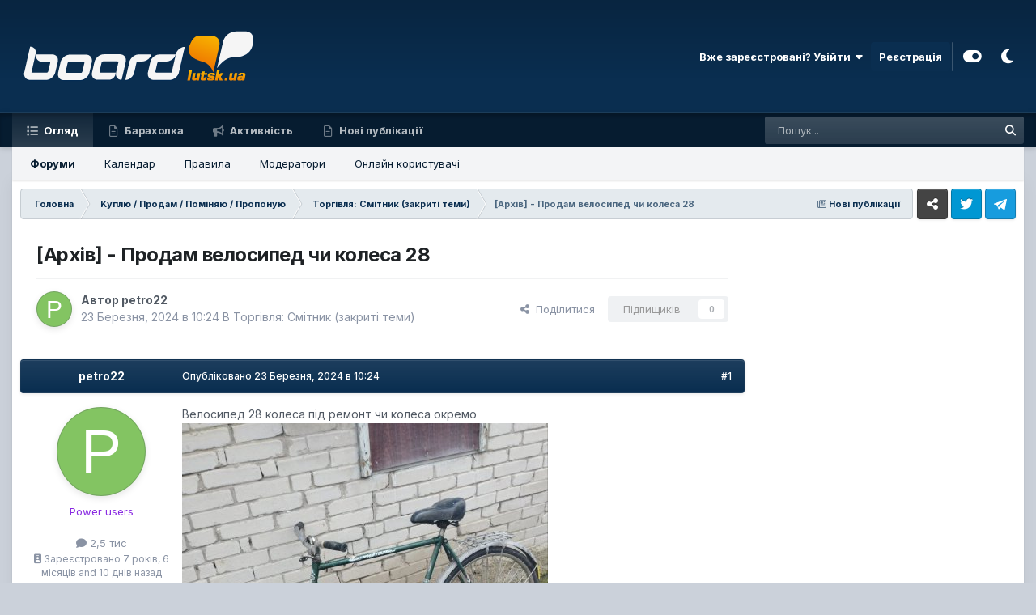

--- FILE ---
content_type: text/html;charset=UTF-8
request_url: https://board.lutsk.ua/topic/253054-%D0%B0%D1%80%D1%85%D1%96%D0%B2-%D0%BF%D1%80%D0%BE%D0%B4%D0%B0%D0%BC-%D0%B2%D0%B5%D0%BB%D0%BE%D1%81%D0%B8%D0%BF%D0%B5%D0%B4-%D1%87%D0%B8-%D0%BA%D0%BE%D0%BB%D0%B5%D1%81%D0%B0-28/
body_size: 21208
content:
<!DOCTYPE html>
<html id="focus" lang="uk-UA" dir="ltr" 
data-focus-guest
data-focus-group-id='2'
data-focus-theme-id='11'
data-focus-alt-theme='12'
data-focus-navigation='default'

data-focus-bg='1'




data-focus-scheme='light'

data-focus-cookie='11'

data-focus-userlinks='radius sep cta'
data-focus-post='margin mobile--no-margin'
data-focus-post-header='background border'
data-focus-post-controls='text wide'
data-focus-blocks='transparent'
data-focus-ui="new-badge guest-alert" data-globaltemplate="4.7.12">
	<head>
		<meta charset="utf-8">
        
		<title>[Архів] - Продам велосипед чи колеса 28 - Торгівля: Смітник (закриті теми) - Lutsk Board - Луцький форум - Борда</title>
		
			<script>
  (function(i,s,o,g,r,a,m){i['GoogleAnalyticsObject']=r;i[r]=i[r]||function(){
  (i[r].q=i[r].q||[]).push(arguments)},i[r].l=1*new Date();a=s.createElement(o),
  m=s.getElementsByTagName(o)[0];a.async=1;a.src=g;m.parentNode.insertBefore(a,m)
  })(window,document,'script','//www.google-analytics.com/analytics.js','ga');

  ga('create', 'UA-17035643-1', 'auto');
  ga('send', 'pageview');

</script>
		
		
		
			<!-- Google Tag Manager -->
<script>(function(w,d,s,l,i){w[l]=w[l]||[];w[l].push({'gtm.start':
new Date().getTime(),event:'gtm.js'});var f=d.getElementsByTagName(s)[0],
j=d.createElement(s),dl=l!='dataLayer'?'&l='+l:'';j.async=true;j.src=
'https://www.googletagmanager.com/gtm.js?id='+i+dl;f.parentNode.insertBefore(j,f);
})(window,document,'script','dataLayer','GTM-PQH6XC4');</script>
<!-- End Google Tag Manager -->
		
		

	<meta name="viewport" content="width=device-width, initial-scale=1">



	<meta name="twitter:card" content="summary_large_image" />


	
		<meta name="twitter:site" content="@board.lutsk.ua" />
	



	
		
			
				<meta property="og:title" content="[Архів] - Продам велосипед чи колеса 28">
			
		
	

	
		
			
				<meta property="og:type" content="website">
			
		
	

	
		
			
				<meta property="og:url" content="https://board.lutsk.ua/topic/253054-%D0%B0%D1%80%D1%85%D1%96%D0%B2-%D0%BF%D1%80%D0%BE%D0%B4%D0%B0%D0%BC-%D0%B2%D0%B5%D0%BB%D0%BE%D1%81%D0%B8%D0%BF%D0%B5%D0%B4-%D1%87%D0%B8-%D0%BA%D0%BE%D0%BB%D0%B5%D1%81%D0%B0-28/">
			
		
	

	
		
			
				<meta name="description" content="Велосипед 28 колеса під ремонт чи колеса окремо">
			
		
	

	
		
			
				<meta property="og:description" content="Велосипед 28 колеса під ремонт чи колеса окремо">
			
		
	

	
		
			
				<meta property="og:updated_time" content="2024-03-27T16:29:01Z">
			
		
	

	
		
			
				<meta property="og:image" content="https://board.lutsk.ua/uploads/monthly_2024_03/topic_253054..jpg.8052b328d885af88e1fe37f93527c124.jpg">
			
		
	

	
		
			
				<meta property="og:site_name" content="Lutsk Board - Луцький форум - Борда">
			
		
	

	
		
			
				<meta property="og:locale" content="uk_UA">
			
		
	


	
		<link rel="canonical" href="https://board.lutsk.ua/topic/253054-%D0%B0%D1%80%D1%85%D1%96%D0%B2-%D0%BF%D1%80%D0%BE%D0%B4%D0%B0%D0%BC-%D0%B2%D0%B5%D0%BB%D0%BE%D1%81%D0%B8%D0%BF%D0%B5%D0%B4-%D1%87%D0%B8-%D0%BA%D0%BE%D0%BB%D0%B5%D1%81%D0%B0-28/" />
	

<link rel="alternate" type="application/rss+xml" title="Барахолка" href="https://board.lutsk.ua/rss/1-%D0%B1%D0%B0%D1%80%D0%B0%D1%85%D0%BE%D0%BB%D0%BA%D0%B0.xml/" />



<link rel="manifest" href="https://board.lutsk.ua/manifest.webmanifest/">
<meta name="msapplication-config" content="https://board.lutsk.ua/browserconfig.xml/">
<meta name="msapplication-starturl" content="/">
<meta name="application-name" content="Lutsk Board - Луцький форум - Борда">
<meta name="apple-mobile-web-app-title" content="Lutsk Board - Луцький форум - Борда">

	<meta name="theme-color" content="#0a2e50">










<link rel="preload" href="//board.lutsk.ua/applications/core/interface/font/fontawesome-webfont.woff2?v=4.7.0" as="font" crossorigin="anonymous">
		


	<link rel="preconnect" href="https://fonts.googleapis.com">
	<link rel="preconnect" href="https://fonts.gstatic.com" crossorigin>
	
		<link href="https://fonts.googleapis.com/css2?family=Inter:wght@300;400;500;600;700&display=swap" rel="stylesheet">
	



	<link rel='stylesheet' href='https://board.lutsk.ua/uploads/css_built_11/341e4a57816af3ba440d891ca87450ff_framework.css?v=4e52a1ea3c1761552320' media='all'>

	<link rel='stylesheet' href='https://board.lutsk.ua/uploads/css_built_11/05e81b71abe4f22d6eb8d1a929494829_responsive.css?v=4e52a1ea3c1761552320' media='all'>

	<link rel='stylesheet' href='https://board.lutsk.ua/uploads/css_built_11/20446cf2d164adcc029377cb04d43d17_flags.css?v=4e52a1ea3c1761552320' media='all'>

	<link rel='stylesheet' href='https://board.lutsk.ua/uploads/css_built_11/72f83c71d84327caf917932c957d1930_tthumb.css?v=4e52a1ea3c1761552320' media='all'>

	<link rel='stylesheet' href='https://board.lutsk.ua/uploads/css_built_11/223ae211f0236ea36ac9f7bf920a797a_all.min.css?v=4e52a1ea3c1761552320' media='all'>

	<link rel='stylesheet' href='https://board.lutsk.ua/uploads/css_built_11/29bd99919d9bcfd58c5a255c6957b8a6_convert.css?v=4e52a1ea3c1761552320' media='all'>

	<link rel='stylesheet' href='https://board.lutsk.ua/uploads/css_built_11/49037c9bdbc019a877c9a3ae069caf24_v4-font-face.min.css?v=4e52a1ea3c1761552320' media='all'>

	<link rel='stylesheet' href='https://board.lutsk.ua/uploads/css_built_11/90eb5adf50a8c640f633d47fd7eb1778_core.css?v=4e52a1ea3c1761552320' media='all'>

	<link rel='stylesheet' href='https://board.lutsk.ua/uploads/css_built_11/5a0da001ccc2200dc5625c3f3934497d_core_responsive.css?v=4e52a1ea3c1761552320' media='all'>

	<link rel='stylesheet' href='https://board.lutsk.ua/uploads/css_built_11/62e269ced0fdab7e30e026f1d30ae516_forums.css?v=4e52a1ea3c1761552320' media='all'>

	<link rel='stylesheet' href='https://board.lutsk.ua/uploads/css_built_11/76e62c573090645fb99a15a363d8620e_forums_responsive.css?v=4e52a1ea3c1761552320' media='all'>

	<link rel='stylesheet' href='https://board.lutsk.ua/uploads/css_built_11/ebdea0c6a7dab6d37900b9190d3ac77b_topics.css?v=4e52a1ea3c1761552320' media='all'>





<link rel='stylesheet' href='https://board.lutsk.ua/uploads/css_built_11/258adbb6e4f3e83cd3b355f84e3fa002_custom.css?v=4e52a1ea3c1761552320' media='all'>




		
<script type='text/javascript'>
var focusHtml = document.getElementById('focus');
var cookieId = focusHtml.getAttribute('data-focus-cookie');

//	['setting-name', enabled-by-default, has-toggle]
var focusSettings = [
	
 ['sticky-header', 1, 1],
	['mobile-footer', 1, 1],
	['fluid', 0, 1],
	['larger-font-size', 0, 1],
	['sticky-author-panel', 0, 1],
	['sticky-sidebar', 0, 1],
	['flip-sidebar', 0, 1],
	
	
]; 
for(var i = 0; i < focusSettings.length; i++) {
	var settingName = focusSettings[i][0];
	var isDefault = focusSettings[i][1];
	var allowToggle = focusSettings[i][2];
	if(allowToggle){
		var choice = localStorage.getItem(settingName);
		if( (choice === '1') || (!choice && (isDefault)) ){
			focusHtml.classList.add('enable--' + settingName + '');
		}
	} else if(isDefault){
		focusHtml.classList.add('enable--' + settingName + '');
	}
}


</script>

 
		
		
		

	
	<link rel='shortcut icon' href='https://board.lutsk.ua/uploads/monthly_2023_03/favicon2.ico' type="image/x-icon">

		
 
	</head>
	<body class="ipsApp ipsApp_front ipsJS_none ipsClearfix" data-controller="core.front.core.app"  data-message=""  data-pageapp="forums" data-pagelocation="front" data-pagemodule="forums" data-pagecontroller="topic" data-pageid="253054"   >
		
        
			<!-- Google Tag Manager (noscript) -->
<noscript><iframe src="https://www.googletagmanager.com/ns.html?id=GTM-PQH6XC4"
height="0" width="0" style="display:none;visibility:hidden"></iframe></noscript>
<!-- End Google Tag Manager (noscript) -->
		

        

		<a href="#ipsLayout_mainArea" class="ipsHide" title="Перейти до основного змісту на цій сторінці" accesskey="m">Перейти до змісту</a>
		
<ul id='elMobileNav' class='ipsResponsive_hideDesktop' data-controller='core.front.core.mobileNav'>
	
		
			
			
				
				
			
				
					<li id='elMobileBreadcrumb'>
						<a href='https://board.lutsk.ua/forum/106-%D1%82%D0%BE%D1%80%D0%B3%D1%96%D0%B2%D0%BB%D1%8F-%D1%81%D0%BC%D1%96%D1%82%D0%BD%D0%B8%D0%BA-%D0%B7%D0%B0%D0%BA%D1%80%D0%B8%D1%82%D1%96-%D1%82%D0%B5%D0%BC%D0%B8/'>
							<span>Торгівля: Смітник (закриті теми)</span>
						</a>
					</li>
				
				
			
				
				
			
		
	
  
	<li class='elMobileNav__home'>
		<a href='https://board.lutsk.ua/'><i class="fa fa-home" aria-hidden="true"></i></a>
	</li>
	
	
	<li >
		<a data-action="defaultStream" href='https://board.lutsk.ua/discover/35/'><i class="fa fa-newspaper-o" aria-hidden="true"></i></a>
	</li>

	

	
		<li class='ipsJS_show'>
			<a href='https://board.lutsk.ua/search/' data-class='display--focus-mobile-search'><i class='fa fa-search'></i></a>
		</li>
	

	
<li data-focus-editor>
	<a href='#'>
		<i class='fa fa-toggle-on'></i>
	</a>
</li>
<li data-focus-toggle-theme>
	<a href='#'>
		<i class='fa'></i>
	</a>
</li>
  	
	<li data-ipsDrawer data-ipsDrawer-drawerElem='#elMobileDrawer'>
		<a href='#' >
			
			
				
			
			
			
			<i class='fa fa-navicon'></i>
		</a>
	</li>
</ul>
		
<div class='focus-mobile-search'>
	<div class='focus-mobile-search__close' data-class='display--focus-mobile-search'><i class="fa fa-times" aria-hidden="true"></i></div>
</div>
			<div id="ipsLayout_header" class="focus-sticky-header">
				<header class="focus-header">
					<div class="ipsLayout_container">
						<div class="focus-header-align">
							
<a class='focus-logo' href='https://board.lutsk.ua/' accesskey='1'>
	
		
		<span class='focus-logo__image'>
			<img src="https://board.lutsk.ua/uploads/monthly_2023_03/1_boardlogo3.png.fece6390390b38a47e4f095dbbac0492.png.4e96a332e54c79bc60ca56657e55873c.png" alt='Lutsk Board - Луцький форум - Борда'>
		</span>
		
			<!-- <span class='focus-logo__text'>
				<span class='focus-logo__name'>Борда - Луцьк</span>
				<span class='focus-logo__slogan'>by Ukrainians</span>
			</span> -->
		
	
</a>
							
								<div class="focus-user">

	<ul id='elUserNav' class='ipsList_inline cSignedOut ipsResponsive_showDesktop'>
		
		
		
		
			
				<li id='elSignInLink'>
					<a href='https://board.lutsk.ua/login/' data-ipsMenu-closeOnClick="false" data-ipsMenu id='elUserSignIn'>
						Вже зареєстровані? Увійти &nbsp;<i class='fa fa-caret-down'></i>
					</a>
					
<div id='elUserSignIn_menu' class='ipsMenu ipsMenu_auto ipsHide'>
	<form accept-charset='utf-8' method='post' action='https://board.lutsk.ua/login/'>
		<input type="hidden" name="csrfKey" value="57f5be6de83f246e832dedda67d389bf">
		<input type="hidden" name="ref" value="[base64]">
		<div data-role="loginForm">
			
			
			
				<div class='ipsColumns ipsColumns_noSpacing'>
					<div class='ipsColumn ipsColumn_wide' id='elUserSignIn_internal'>
						
<div class="ipsPad ipsForm ipsForm_vertical">
	<h4 class="ipsType_sectionHead">Увійти</h4>
	<br><br>
	<ul class='ipsList_reset'>
		<li class="ipsFieldRow ipsFieldRow_noLabel ipsFieldRow_fullWidth">
			
			
				<input type="text" placeholder="Ім'я, що відображається, або email адреса" name="auth" autocomplete="email">
			
		</li>
		<li class="ipsFieldRow ipsFieldRow_noLabel ipsFieldRow_fullWidth">
			<input type="password" placeholder="Пароль" name="password" autocomplete="current-password">
		</li>
		<li class="ipsFieldRow ipsFieldRow_checkbox ipsClearfix">
			<span class="ipsCustomInput">
				<input type="checkbox" name="remember_me" id="remember_me_checkbox" value="1" checked aria-checked="true">
				<span></span>
			</span>
			<div class="ipsFieldRow_content">
				<label class="ipsFieldRow_label" for="remember_me_checkbox">Запам'ятати</label>
				<span class="ipsFieldRow_desc">Не рекомендується для комп'ютерів із загальним доступом</span>
			</div>
		</li>
		<li class="ipsFieldRow ipsFieldRow_fullWidth">
			<button type="submit" name="_processLogin" value="usernamepassword" class="ipsButton ipsButton_primary ipsButton_small" id="elSignIn_submit">Увійти</button>
			
				<p class="ipsType_right ipsType_small">
					
						<a href='https://board.lutsk.ua/lostpassword/' data-ipsDialog data-ipsDialog-title='Забули пароль?'>
					
					Забули пароль?</a>
				</p>
			
		</li>
	</ul>
</div>
					</div>
					<div class='ipsColumn ipsColumn_wide'>
						<div class='ipsPadding' id='elUserSignIn_external'>
							<div class='ipsAreaBackground_light ipsPadding:half'>
								
								
									<div class='ipsType_center ipsMargin_top:half'>
										

<button type="submit" name="_processLogin" value="4" class='ipsButton ipsButton_verySmall ipsButton_fullWidth ipsSocial ipsSocial_facebook' style="background-color: #3a579a">
	
		<span class='ipsSocial_icon'>
			
				<i class='fa fa-facebook-official'></i>
			
		</span>
		<span class='ipsSocial_text'>Увійти за допомогою Facebook</span>
	
</button>
									</div>
								
							</div>
						</div>
					</div>
				</div>
			
		</div>
	</form>
</div>
				</li>
			
		
		
			<li>
				
					<a href='https://board.lutsk.ua/register/' data-ipsDialog data-ipsDialog-size='narrow' data-ipsDialog-title='Реєстрація' id='elRegisterButton'>Реєстрація</a>
				
			</li>
		
		
<li class='elUserNav_sep'></li>
<li class='cUserNav_icon ipsJS_show' data-focus-editor>
	<a href='#' data-ipsTooltip>
		<i class='fa fa-toggle-on'></i>
	</a>
</li>
<li class='cUserNav_icon ipsJS_show' data-focus-toggle-theme>
	<a href='#' data-ipsTooltip>
		<i class='fa'></i>
	</a>
</li>

 
	</ul>
</div>
							
						</div>
					</div>
				</header>
				<div class="ipsResponsive_showDesktop focus-nav-bar-background">
					<div class="focus-nav-bar ipsLayout_container">
						<div class="ipsLayout_container ipsFlex ipsFlex-jc:between ipsFlex-ai:center">
							<div class="focus-nav">

	<nav data-controller='core.front.core.navBar' class=' ipsResponsive_showDesktop'>
		<div class='ipsNavBar_primary  ipsLayout_container '>
			<ul data-role="primaryNavBar" class='ipsClearfix'>
				


	
		
		
			
		
		<li class='ipsNavBar_active' data-active id='elNavSecondary_1' data-role="navBarItem" data-navApp="core" data-navExt="CustomItem">
			
			
				<a href="https://board.lutsk.ua"  data-navItem-id="1" data-navDefault>
					Огляд<span class='ipsNavBar_active__identifier'></span>
				</a>
			
			
				<ul class='ipsNavBar_secondary ' data-role='secondaryNavBar'>
					


	
		
		
			
		
		<li class='ipsNavBar_active' data-active id='elNavSecondary_8' data-role="navBarItem" data-navApp="forums" data-navExt="Forums">
			
			
				<a href="https://board.lutsk.ua"  data-navItem-id="8" data-navDefault>
					Форуми<span class='ipsNavBar_active__identifier'></span>
				</a>
			
			
		</li>
	
	

	
		
		
		<li  id='elNavSecondary_9' data-role="navBarItem" data-navApp="calendar" data-navExt="Calendar">
			
			
				<a href="https://board.lutsk.ua/events/"  data-navItem-id="9" >
					Календар<span class='ipsNavBar_active__identifier'></span>
				</a>
			
			
		</li>
	
	

	
		
		
		<li  id='elNavSecondary_10' data-role="navBarItem" data-navApp="core" data-navExt="Guidelines">
			
			
				<a href="https://board.lutsk.ua/guidelines/"  data-navItem-id="10" >
					Правила<span class='ipsNavBar_active__identifier'></span>
				</a>
			
			
		</li>
	
	

	
		
		
		<li  id='elNavSecondary_11' data-role="navBarItem" data-navApp="core" data-navExt="StaffDirectory">
			
			
				<a href="https://board.lutsk.ua/staff/"  data-navItem-id="11" >
					Модератори<span class='ipsNavBar_active__identifier'></span>
				</a>
			
			
		</li>
	
	

	
		
		
		<li  id='elNavSecondary_12' data-role="navBarItem" data-navApp="core" data-navExt="OnlineUsers">
			
			
				<a href="https://board.lutsk.ua/online/"  data-navItem-id="12" >
					Онлайн користувачі<span class='ipsNavBar_active__identifier'></span>
				</a>
			
			
		</li>
	
	

					<li class='ipsHide' id='elNavigationMore_1' data-role='navMore'>
						<a href='#' data-ipsMenu data-ipsMenu-appendTo='#elNavigationMore_1' id='elNavigationMore_1_dropdown'>Більше <i class='fa fa-caret-down'></i></a>
						<ul class='ipsHide ipsMenu ipsMenu_auto' id='elNavigationMore_1_dropdown_menu' data-role='moreDropdown'></ul>
					</li>
				</ul>
			
		</li>
	
	

	
		
		
		<li  id='elNavSecondary_19' data-role="navBarItem" data-navApp="core" data-navExt="CustomItem">
			
			
				<a href="https://links.sysop.in.ua/sWEWB"  data-navItem-id="19" >
					Барахолка<span class='ipsNavBar_active__identifier'></span>
				</a>
			
			
				<ul class='ipsNavBar_secondary ipsHide' data-role='secondaryNavBar'>
					


	
		
		
		<li  id='elNavSecondary_42' data-role="navBarItem" data-navApp="core" data-navExt="YourActivityStreamsItem">
			
			
				<a href="https://board.lutsk.ua/discover/578/"  data-navItem-id="42" >
					Торгівля: Барахолка<span class='ipsNavBar_active__identifier'></span>
				</a>
			
			
		</li>
	
	

					<li class='ipsHide' id='elNavigationMore_19' data-role='navMore'>
						<a href='#' data-ipsMenu data-ipsMenu-appendTo='#elNavigationMore_19' id='elNavigationMore_19_dropdown'>Більше <i class='fa fa-caret-down'></i></a>
						<ul class='ipsHide ipsMenu ipsMenu_auto' id='elNavigationMore_19_dropdown_menu' data-role='moreDropdown'></ul>
					</li>
				</ul>
			
		</li>
	
	

	
		
		
		<li  id='elNavSecondary_2' data-role="navBarItem" data-navApp="core" data-navExt="CustomItem">
			
			
				<a href="https://links.sysop.in.ua/eYefK"  data-navItem-id="2" >
					Активність<span class='ipsNavBar_active__identifier'></span>
				</a>
			
			
				<ul class='ipsNavBar_secondary ipsHide' data-role='secondaryNavBar'>
					


	
		
		
		<li  id='elNavSecondary_3' data-role="navBarItem" data-navApp="core" data-navExt="AllActivity">
			
			
				<a href="https://board.lutsk.ua/discover/"  data-navItem-id="3" >
					Активність<span class='ipsNavBar_active__identifier'></span>
				</a>
			
			
		</li>
	
	

	
		
		
		<li  id='elNavSecondary_4' data-role="navBarItem" data-navApp="core" data-navExt="YourActivityStreams">
			
			
				<a href="#" id="elNavigation_4" data-ipsMenu data-ipsMenu-appendTo='#elNavSecondary_2' data-ipsMenu-activeClass='ipsNavActive_menu' data-navItem-id="4" >
					Стрічки моєї активності <i class="fa fa-caret-down"></i><span class='ipsNavBar_active__identifier'></span>
				</a>
				<ul id="elNavigation_4_menu" class="ipsMenu ipsMenu_auto ipsHide">
					

	
		
			<li class='ipsMenu_item' data-streamid='35'>
				<a href='https://board.lutsk.ua/discover/35/' >
					Нові публікації
				</a>
			</li>
		
	

				</ul>
			
			
		</li>
	
	

	
		
		
		<li  id='elNavSecondary_5' data-role="navBarItem" data-navApp="core" data-navExt="YourActivityStreamsItem">
			
			
				<a href="https://board.lutsk.ua/discover/unread/"  data-navItem-id="5" >
					Непрочитане<span class='ipsNavBar_active__identifier'></span>
				</a>
			
			
		</li>
	
	

	
		
		
		<li  id='elNavSecondary_6' data-role="navBarItem" data-navApp="core" data-navExt="YourActivityStreamsItem">
			
			
				<a href="https://board.lutsk.ua/discover/content-started/"  data-navItem-id="6" >
					Створений контент<span class='ipsNavBar_active__identifier'></span>
				</a>
			
			
		</li>
	
	

	
		
		
		<li  id='elNavSecondary_7' data-role="navBarItem" data-navApp="core" data-navExt="Search">
			
			
				<a href="https://board.lutsk.ua/search/"  data-navItem-id="7" >
					Пошук<span class='ipsNavBar_active__identifier'></span>
				</a>
			
			
		</li>
	
	

					<li class='ipsHide' id='elNavigationMore_2' data-role='navMore'>
						<a href='#' data-ipsMenu data-ipsMenu-appendTo='#elNavigationMore_2' id='elNavigationMore_2_dropdown'>Більше <i class='fa fa-caret-down'></i></a>
						<ul class='ipsHide ipsMenu ipsMenu_auto' id='elNavigationMore_2_dropdown_menu' data-role='moreDropdown'></ul>
					</li>
				</ul>
			
		</li>
	
	

	
		
		
		<li  id='elNavSecondary_16' data-role="navBarItem" data-navApp="core" data-navExt="YourActivityStreamsItem">
			
			
				<a href="https://board.lutsk.ua/discover/35/"  data-navItem-id="16" >
					Нові публікації<span class='ipsNavBar_active__identifier'></span>
				</a>
			
			
				<ul class='ipsNavBar_secondary ipsHide' data-role='secondaryNavBar'>
					


	
	

					<li class='ipsHide' id='elNavigationMore_16' data-role='navMore'>
						<a href='#' data-ipsMenu data-ipsMenu-appendTo='#elNavigationMore_16' id='elNavigationMore_16_dropdown'>Більше <i class='fa fa-caret-down'></i></a>
						<ul class='ipsHide ipsMenu ipsMenu_auto' id='elNavigationMore_16_dropdown_menu' data-role='moreDropdown'></ul>
					</li>
				</ul>
			
		</li>
	
	

	
	

	
	

				
				<li class='ipsHide' id='elNavigationMore' data-role='navMore'>
					<a href='#' data-ipsMenu data-ipsMenu-appendTo='#elNavigationMore' id='elNavigationMore_dropdown'>Більше<span class='ipsNavBar_active__identifier'></span></a>
					<ul class='ipsNavBar_secondary ipsHide' data-role='secondaryNavBar'>
						<li class='ipsHide' id='elNavigationMore_more' data-role='navMore'>
							<a href='#' data-ipsMenu data-ipsMenu-appendTo='#elNavigationMore_more' id='elNavigationMore_more_dropdown'>Більше <i class='fa fa-caret-down'></i></a>
							<ul class='ipsHide ipsMenu ipsMenu_auto' id='elNavigationMore_more_dropdown_menu' data-role='moreDropdown'></ul>
						</li>
					</ul>
				</li>
				
			</ul>
			

	<div id="elSearchWrapper">
		<div id='elSearch' data-controller="core.front.core.quickSearch">
			<form accept-charset='utf-8' action='//board.lutsk.ua/search/?do=quicksearch' method='post'>
                <input type='search' id='elSearchField' placeholder='Пошук...' name='q' autocomplete='off' aria-label='Пошук'>
                <details class='cSearchFilter'>
                    <summary class='cSearchFilter__text'></summary>
                    <ul class='cSearchFilter__menu'>
                        
                        <li><label><input type="radio" name="type" value="all" ><span class='cSearchFilter__menuText'>Скрізь</span></label></li>
                        
                            
                                <li><label><input type="radio" name="type" value='contextual_{&quot;type&quot;:&quot;forums_topic&quot;,&quot;nodes&quot;:106}' checked><span class='cSearchFilter__menuText'>Цей форум</span></label></li>
                            
                                <li><label><input type="radio" name="type" value='contextual_{&quot;type&quot;:&quot;forums_topic&quot;,&quot;item&quot;:253054}' checked><span class='cSearchFilter__menuText'>Ця тема</span></label></li>
                            
                        
                        
                            <li><label><input type="radio" name="type" value="forums_topic"><span class='cSearchFilter__menuText'>Теми</span></label></li>
                        
                            <li><label><input type="radio" name="type" value="calendar_event"><span class='cSearchFilter__menuText'>Події</span></label></li>
                        
                            <li><label><input type="radio" name="type" value="cms_pages_pageitem"><span class='cSearchFilter__menuText'>Сторінки</span></label></li>
                        
                            <li><label><input type="radio" name="type" value="cms_records1"><span class='cSearchFilter__menuText'>Статей</span></label></li>
                        
                            <li><label><input type="radio" name="type" value="cms_records2"><span class='cSearchFilter__menuText'>Links</span></label></li>
                        
                            <li><label><input type="radio" name="type" value="core_members"><span class='cSearchFilter__menuText'>Користувачі</span></label></li>
                        
                    </ul>
                </details>
				<button class='cSearchSubmit' type="submit" aria-label='Пошук'><i class="fa fa-search"></i></button>
			</form>
		</div>
	</div>

		</div>
	</nav>
</div>
							
								<div class="focus-search"></div>
							
						</div>
					</div>
				</div>
			</div>
		<main id="ipsLayout_body" class="ipsLayout_container">
			<div class="focus-content">
				<div class="focus-content-padding">
					<div id="ipsLayout_contentArea">
						<div class="focus-precontent">
							<div class="focus-breadcrumb">
								
<nav class='ipsBreadcrumb ipsBreadcrumb_top ipsFaded_withHover'>
	

	<ul class='ipsList_inline ipsPos_right'>
		
		<li >
			<a data-action="defaultStream" class='ipsType_light '  href='https://board.lutsk.ua/discover/35/'><i class="fa fa-newspaper-o" aria-hidden="true"></i> <span>Нові публікації</span></a>
		</li>
		
	</ul>

	<ul data-role="breadcrumbList">
		<li>
			<a title="Головна" href='https://board.lutsk.ua/'>
				<span>Головна <i class='fa fa-angle-right'></i></span>
			</a>
		</li>
		
		
			<li>
				
					<a href='https://board.lutsk.ua/forum/22-k%D1%83%D0%BF%D0%BB%D1%8E-%D0%BF%D1%80%D0%BE%D0%B4%D0%B0%D0%BC-%D0%BF%D0%BE%D0%BC%D1%96%D0%BD%D1%8F%D1%8E-%D0%BF%D1%80%D0%BE%D0%BF%D0%BE%D0%BD%D1%83%D1%8E/'>
						<span>Kуплю / Продам / Поміняю / Пропоную <i class='fa fa-angle-right' aria-hidden="true"></i></span>
					</a>
				
			</li>
		
			<li>
				
					<a href='https://board.lutsk.ua/forum/106-%D1%82%D0%BE%D1%80%D0%B3%D1%96%D0%B2%D0%BB%D1%8F-%D1%81%D0%BC%D1%96%D1%82%D0%BD%D0%B8%D0%BA-%D0%B7%D0%B0%D0%BA%D1%80%D0%B8%D1%82%D1%96-%D1%82%D0%B5%D0%BC%D0%B8/'>
						<span>Торгівля: Смітник (закриті теми) <i class='fa fa-angle-right' aria-hidden="true"></i></span>
					</a>
				
			</li>
		
			<li>
				
					[Архів] - Продам велосипед чи колеса 28
				
			</li>
		
	</ul>
</nav>
								

<ul class='focus-social focus-social--iconOnly'>
	<li><a href='https://links.sysop.in.ua/fKmYT' target="_blank" rel="noopener"><span>Facebook</span></a></li>
<li><a href='https://twitter.com' target="_blank" rel="noopener"><span>Twitter</span></a></li>
<li><a href='https://t.me/board_lutsk_ua' target="_blank" rel="noopener"><span>Telegram</span></a></li>


</ul>

							</div>
						</div>
						





						<div id="ipsLayout_contentWrapper">
							
							<div id="ipsLayout_mainArea">
								
								
								
								
								

	




								



<div class="ipsPageHeader ipsResponsive_pull ipsBox ipsPadding sm:ipsPadding:half ipsMargin_bottom">
		
	
	<div class="ipsFlex ipsFlex-ai:center ipsFlex-fw:wrap ipsGap:4">
		<div class="ipsFlex-flex:11">
			<h1 class="ipsType_pageTitle ipsContained_container">
				

				
				
					<span class="ipsType_break ipsContained">
						<span>[Архів] - Продам велосипед чи колеса 28</span>
					</span>
				
			</h1>
			
			
		</div>
		
	</div>
	<hr class="ipsHr">
	<div class="ipsPageHeader__meta ipsFlex ipsFlex-jc:between ipsFlex-ai:center ipsFlex-fw:wrap ipsGap:3">
		<div class="ipsFlex-flex:11">
			<div class="ipsPhotoPanel ipsPhotoPanel_mini ipsPhotoPanel_notPhone ipsClearfix">
				


	<a href="https://board.lutsk.ua/profile/35480-petro22/" rel="nofollow" data-ipsHover data-ipsHover-width="370" data-ipsHover-target="https://board.lutsk.ua/profile/35480-petro22/?do=hovercard" class="ipsUserPhoto ipsUserPhoto_mini" title="Перейти до профілю petro22">
		<img src='data:image/svg+xml,%3Csvg%20xmlns%3D%22http%3A%2F%2Fwww.w3.org%2F2000%2Fsvg%22%20viewBox%3D%220%200%201024%201024%22%20style%3D%22background%3A%2383c462%22%3E%3Cg%3E%3Ctext%20text-anchor%3D%22middle%22%20dy%3D%22.35em%22%20x%3D%22512%22%20y%3D%22512%22%20fill%3D%22%23ffffff%22%20font-size%3D%22700%22%20font-family%3D%22-apple-system%2C%20BlinkMacSystemFont%2C%20Roboto%2C%20Helvetica%2C%20Arial%2C%20sans-serif%22%3EP%3C%2Ftext%3E%3C%2Fg%3E%3C%2Fsvg%3E' alt='petro22' loading="lazy">
	</a>

				<div>
					<p class="ipsType_reset ipsType_blendLinks">
						<span class="ipsType_normal">
						
							<strong>Автор 


<a href='https://board.lutsk.ua/profile/35480-petro22/' rel="nofollow" data-ipsHover data-ipsHover-width='370' data-ipsHover-target='https://board.lutsk.ua/profile/35480-petro22/?do=hovercard&amp;referrer=https%253A%252F%252Fboard.lutsk.ua%252Ftopic%252F253054-%2525D0%2525B0%2525D1%252580%2525D1%252585%2525D1%252596%2525D0%2525B2-%2525D0%2525BF%2525D1%252580%2525D0%2525BE%2525D0%2525B4%2525D0%2525B0%2525D0%2525BC-%2525D0%2525B2%2525D0%2525B5%2525D0%2525BB%2525D0%2525BE%2525D1%252581%2525D0%2525B8%2525D0%2525BF%2525D0%2525B5%2525D0%2525B4-%2525D1%252587%2525D0%2525B8-%2525D0%2525BA%2525D0%2525BE%2525D0%2525BB%2525D0%2525B5%2525D1%252581%2525D0%2525B0-28%252F' title="Перейти до профілю petro22" class="ipsType_break">petro22</a></strong><br>
							<span class="ipsType_light"><time datetime='2024-03-23T10:24:55Z' title='23.03.24 10:24' data-short='Березень 23, 2024'>23 Березня, 2024 в 10:24</time> В <a href="https://board.lutsk.ua/forum/106-%D1%82%D0%BE%D1%80%D0%B3%D1%96%D0%B2%D0%BB%D1%8F-%D1%81%D0%BC%D1%96%D1%82%D0%BD%D0%B8%D0%BA-%D0%B7%D0%B0%D0%BA%D1%80%D0%B8%D1%82%D1%96-%D1%82%D0%B5%D0%BC%D0%B8/">Торгівля: Смітник (закриті теми)</a></span>
						
						</span>
					</p>
				</div>
			</div>
		</div>
		
			<div class="ipsFlex-flex:01 ipsResponsive_hidePhone">
				<div class="ipsShareLinks">
					
						


    <a href='#elShareItem_614765914_menu' id='elShareItem_614765914' data-ipsMenu class='ipsShareButton ipsButton ipsButton_verySmall ipsButton_link ipsButton_link--light'>
        <span><i class='fa fa-share-alt'></i></span> &nbsp;Поділитися
    </a>

    <div class='ipsPadding ipsMenu ipsMenu_normal ipsHide' id='elShareItem_614765914_menu' data-controller="core.front.core.sharelink">
        
        
        <span data-ipsCopy data-ipsCopy-flashmessage>
            <a href="https://board.lutsk.ua/topic/253054-%D0%B0%D1%80%D1%85%D1%96%D0%B2-%D0%BF%D1%80%D0%BE%D0%B4%D0%B0%D0%BC-%D0%B2%D0%B5%D0%BB%D0%BE%D1%81%D0%B8%D0%BF%D0%B5%D0%B4-%D1%87%D0%B8-%D0%BA%D0%BE%D0%BB%D0%B5%D1%81%D0%B0-28/" class="ipsButton ipsButton_light ipsButton_small ipsButton_fullWidth" data-role="copyButton" data-clipboard-text="https://board.lutsk.ua/topic/253054-%D0%B0%D1%80%D1%85%D1%96%D0%B2-%D0%BF%D1%80%D0%BE%D0%B4%D0%B0%D0%BC-%D0%B2%D0%B5%D0%BB%D0%BE%D1%81%D0%B8%D0%BF%D0%B5%D0%B4-%D1%87%D0%B8-%D0%BA%D0%BE%D0%BB%D0%B5%D1%81%D0%B0-28/" data-ipstooltip title='Копіювати посилання в буфер обміну'><i class="fa fa-clone"></i> https://board.lutsk.ua/topic/253054-%D0%B0%D1%80%D1%85%D1%96%D0%B2-%D0%BF%D1%80%D0%BE%D0%B4%D0%B0%D0%BC-%D0%B2%D0%B5%D0%BB%D0%BE%D1%81%D0%B8%D0%BF%D0%B5%D0%B4-%D1%87%D0%B8-%D0%BA%D0%BE%D0%BB%D0%B5%D1%81%D0%B0-28/</a>
        </span>
        <ul class='ipsShareLinks ipsMargin_top:half'>
            
                <li>
<style>
	.cShareLink_telegram {background:transparent;}
	.cShareLink_telegram > i {color: #0088cc;font-size: 28px;}
</style>
<a href="https://t.me/share/url?url=https%3A%2F%2Fboard.lutsk.ua%2Ftopic%2F253054-%25D0%25B0%25D1%2580%25D1%2585%25D1%2596%25D0%25B2-%25D0%25BF%25D1%2580%25D0%25BE%25D0%25B4%25D0%25B0%25D0%25BC-%25D0%25B2%25D0%25B5%25D0%25BB%25D0%25BE%25D1%2581%25D0%25B8%25D0%25BF%25D0%25B5%25D0%25B4-%25D1%2587%25D0%25B8-%25D0%25BA%25D0%25BE%25D0%25BB%25D0%25B5%25D1%2581%25D0%25B0-28%2F&amp;title=%5B%D0%90%D1%80%D1%85%D1%96%D0%B2%5D+-+%D0%9F%D1%80%D0%BE%D0%B4%D0%B0%D0%BC+%D0%B2%D0%B5%D0%BB%D0%BE%D1%81%D0%B8%D0%BF%D0%B5%D0%B4+%D1%87%D0%B8+%D0%BA%D0%BE%D0%BB%D0%B5%D1%81%D0%B0+28" class="cShareLink cShareLink_telegram" target="_blank" data-role="shareLink" title='Share to Telegram' data-ipsTooltip rel='noopener'>
	<i class="fa fa-telegram"></i>
</a></li>
            
                <li>
<a href="https://x.com/share?url=https%3A%2F%2Fboard.lutsk.ua%2Ftopic%2F253054-%2525D0%2525B0%2525D1%252580%2525D1%252585%2525D1%252596%2525D0%2525B2-%2525D0%2525BF%2525D1%252580%2525D0%2525BE%2525D0%2525B4%2525D0%2525B0%2525D0%2525BC-%2525D0%2525B2%2525D0%2525B5%2525D0%2525BB%2525D0%2525BE%2525D1%252581%2525D0%2525B8%2525D0%2525BF%2525D0%2525B5%2525D0%2525B4-%2525D1%252587%2525D0%2525B8-%2525D0%2525BA%2525D0%2525BE%2525D0%2525BB%2525D0%2525B5%2525D1%252581%2525D0%2525B0-28%2F" class="cShareLink cShareLink_x" target="_blank" data-role="shareLink" title='Поділитися в Х' data-ipsTooltip rel='nofollow noopener'>
    <i class="fa fa-x"></i>
</a></li>
            
                <li>
<a href="https://www.facebook.com/sharer/sharer.php?u=https%3A%2F%2Fboard.lutsk.ua%2Ftopic%2F253054-%25D0%25B0%25D1%2580%25D1%2585%25D1%2596%25D0%25B2-%25D0%25BF%25D1%2580%25D0%25BE%25D0%25B4%25D0%25B0%25D0%25BC-%25D0%25B2%25D0%25B5%25D0%25BB%25D0%25BE%25D1%2581%25D0%25B8%25D0%25BF%25D0%25B5%25D0%25B4-%25D1%2587%25D0%25B8-%25D0%25BA%25D0%25BE%25D0%25BB%25D0%25B5%25D1%2581%25D0%25B0-28%2F" class="cShareLink cShareLink_facebook" target="_blank" data-role="shareLink" title='Поділитися у Facebook' data-ipsTooltip rel='noopener nofollow'>
	<i class="fa fa-facebook"></i>
</a></li>
            
        </ul>
        
            <hr class='ipsHr'>
            <button class='ipsHide ipsButton ipsButton_verySmall ipsButton_light ipsButton_fullWidth ipsMargin_top:half' data-controller='core.front.core.webshare' data-role='webShare' data-webShareTitle='[Архів] - Продам велосипед чи колеса 28' data-webShareText='[Архів] - Продам велосипед чи колеса 28' data-webShareUrl='https://board.lutsk.ua/topic/253054-%D0%B0%D1%80%D1%85%D1%96%D0%B2-%D0%BF%D1%80%D0%BE%D0%B4%D0%B0%D0%BC-%D0%B2%D0%B5%D0%BB%D0%BE%D1%81%D0%B8%D0%BF%D0%B5%D0%B4-%D1%87%D0%B8-%D0%BA%D0%BE%D0%BB%D0%B5%D1%81%D0%B0-28/'>Поділитися</button>
        
    </div>

					
					
                    

					



					

<div data-followApp='forums' data-followArea='topic' data-followID='253054' data-controller='core.front.core.followButton'>
	

	<a href='https://board.lutsk.ua/login/' rel="nofollow" class="ipsFollow ipsPos_middle ipsButton ipsButton_light ipsButton_verySmall ipsButton_disabled" data-role="followButton" data-ipsTooltip title='Авторизація'>
		<span>Підпищиків</span>
		<span class='ipsCommentCount'>0</span>
	</a>

</div>
				</div>
			</div>
					
	</div>
	
	
</div>








<div class="ipsClearfix">
	<ul class="ipsToolList ipsToolList_horizontal ipsClearfix ipsSpacer_both ipsResponsive_hidePhone">
		
		
		
	</ul>
</div>

<div id="comments" data-controller="core.front.core.commentFeed,forums.front.topic.view, core.front.core.ignoredComments"  data-baseurl="https://board.lutsk.ua/topic/253054-%D0%B0%D1%80%D1%85%D1%96%D0%B2-%D0%BF%D1%80%D0%BE%D0%B4%D0%B0%D0%BC-%D0%B2%D0%B5%D0%BB%D0%BE%D1%81%D0%B8%D0%BF%D0%B5%D0%B4-%D1%87%D0%B8-%D0%BA%D0%BE%D0%BB%D0%B5%D1%81%D0%B0-28/" data-lastpage data-feedid="topic-253054" class="cTopic ipsClear ipsSpacer_top">
	
			
	

	

<div data-controller='core.front.core.recommendedComments' data-url='https://board.lutsk.ua/topic/253054-%D0%B0%D1%80%D1%85%D1%96%D0%B2-%D0%BF%D1%80%D0%BE%D0%B4%D0%B0%D0%BC-%D0%B2%D0%B5%D0%BB%D0%BE%D1%81%D0%B8%D0%BF%D0%B5%D0%B4-%D1%87%D0%B8-%D0%BA%D0%BE%D0%BB%D0%B5%D1%81%D0%B0-28/?recommended=comments' class='ipsRecommendedComments ipsHide'>
	<div data-role="recommendedComments">
		<h2 class='ipsType_sectionHead ipsType_large ipsType_bold ipsMargin_bottom'>Рекомендовані повідомлення</h2>
		
	</div>
</div>
	
	<div id="elPostFeed" data-role="commentFeed" data-controller="core.front.core.moderation" >
		<form action="https://board.lutsk.ua/topic/253054-%D0%B0%D1%80%D1%85%D1%96%D0%B2-%D0%BF%D1%80%D0%BE%D0%B4%D0%B0%D0%BC-%D0%B2%D0%B5%D0%BB%D0%BE%D1%81%D0%B8%D0%BF%D0%B5%D0%B4-%D1%87%D0%B8-%D0%BA%D0%BE%D0%BB%D0%B5%D1%81%D0%B0-28/?csrfKey=57f5be6de83f246e832dedda67d389bf&amp;do=multimodComment" method="post" data-ipspageaction data-role="moderationTools">
			
			
				

					

					
					



<a id="findComment-1053987580"></a>
<a id="comment-1053987580"></a>
<article  id="elComment_1053987580" class="cPost ipsBox ipsResponsive_pull  ipsComment  ipsComment_parent ipsClearfix ipsClear ipsColumns ipsColumns_noSpacing ipsColumns_collapsePhone    ">
	

	

	<div class="cAuthorPane_mobile ipsResponsive_showPhone">
		<div class="cAuthorPane_photo">
			<div class="cAuthorPane_photoWrap">
				


	<a href="https://board.lutsk.ua/profile/35480-petro22/" rel="nofollow" data-ipsHover data-ipsHover-width="370" data-ipsHover-target="https://board.lutsk.ua/profile/35480-petro22/?do=hovercard" class="ipsUserPhoto ipsUserPhoto_large" title="Перейти до профілю petro22">
		<img src='data:image/svg+xml,%3Csvg%20xmlns%3D%22http%3A%2F%2Fwww.w3.org%2F2000%2Fsvg%22%20viewBox%3D%220%200%201024%201024%22%20style%3D%22background%3A%2383c462%22%3E%3Cg%3E%3Ctext%20text-anchor%3D%22middle%22%20dy%3D%22.35em%22%20x%3D%22512%22%20y%3D%22512%22%20fill%3D%22%23ffffff%22%20font-size%3D%22700%22%20font-family%3D%22-apple-system%2C%20BlinkMacSystemFont%2C%20Roboto%2C%20Helvetica%2C%20Arial%2C%20sans-serif%22%3EP%3C%2Ftext%3E%3C%2Fg%3E%3C%2Fsvg%3E' alt='petro22' loading="lazy">
	</a>

				
				
			</div>
		</div>
		<div class="cAuthorPane_content">
			<h3 class="ipsType_sectionHead cAuthorPane_author ipsType_break ipsType_blendLinks ipsFlex ipsFlex-ai:center">
				


<a href='https://board.lutsk.ua/profile/35480-petro22/' rel="nofollow" data-ipsHover data-ipsHover-width='370' data-ipsHover-target='https://board.lutsk.ua/profile/35480-petro22/?do=hovercard&amp;referrer=https%253A%252F%252Fboard.lutsk.ua%252Ftopic%252F253054-%2525D0%2525B0%2525D1%252580%2525D1%252585%2525D1%252596%2525D0%2525B2-%2525D0%2525BF%2525D1%252580%2525D0%2525BE%2525D0%2525B4%2525D0%2525B0%2525D0%2525BC-%2525D0%2525B2%2525D0%2525B5%2525D0%2525BB%2525D0%2525BE%2525D1%252581%2525D0%2525B8%2525D0%2525BF%2525D0%2525B5%2525D0%2525B4-%2525D1%252587%2525D0%2525B8-%2525D0%2525BA%2525D0%2525BE%2525D0%2525BB%2525D0%2525B5%2525D1%252581%2525D0%2525B0-28%252F' title="Перейти до профілю petro22" class="ipsType_break"><span style='color:blueviolet'>petro22</span></a>
			</h3>
			<div class="ipsType_light ipsType_reset">
			    <a href="https://board.lutsk.ua/topic/253054-%D0%B0%D1%80%D1%85%D1%96%D0%B2-%D0%BF%D1%80%D0%BE%D0%B4%D0%B0%D0%BC-%D0%B2%D0%B5%D0%BB%D0%BE%D1%81%D0%B8%D0%BF%D0%B5%D0%B4-%D1%87%D0%B8-%D0%BA%D0%BE%D0%BB%D0%B5%D1%81%D0%B0-28/#findComment-1053987580" rel="nofollow" class="ipsType_blendLinks">Опубліковано <time datetime='2024-03-23T10:24:55Z' title='23.03.24 10:24' data-short='Березень 23, 2024'>23 Березня, 2024 в 10:24</time></a>
				
			</div>
		</div>
	</div>
	<aside class="ipsComment_author cAuthorPane ipsColumn ipsColumn_medium ipsResponsive_hidePhone">
		<h3 class="ipsType_sectionHead cAuthorPane_author ipsType_blendLinks ipsType_break">
<strong>


<a href='https://board.lutsk.ua/profile/35480-petro22/' rel="nofollow" data-ipsHover data-ipsHover-width='370' data-ipsHover-target='https://board.lutsk.ua/profile/35480-petro22/?do=hovercard&amp;referrer=https%253A%252F%252Fboard.lutsk.ua%252Ftopic%252F253054-%2525D0%2525B0%2525D1%252580%2525D1%252585%2525D1%252596%2525D0%2525B2-%2525D0%2525BF%2525D1%252580%2525D0%2525BE%2525D0%2525B4%2525D0%2525B0%2525D0%2525BC-%2525D0%2525B2%2525D0%2525B5%2525D0%2525BB%2525D0%2525BE%2525D1%252581%2525D0%2525B8%2525D0%2525BF%2525D0%2525B5%2525D0%2525B4-%2525D1%252587%2525D0%2525B8-%2525D0%2525BA%2525D0%2525BE%2525D0%2525BB%2525D0%2525B5%2525D1%252581%2525D0%2525B0-28%252F' title="Перейти до профілю petro22" class="ipsType_break">petro22</a></strong>
			
		</h3>
		<ul class="cAuthorPane_info ipsList_reset">
			<li data-role="photo" class="cAuthorPane_photo">
				<div class="cAuthorPane_photoWrap">
					


	<a href="https://board.lutsk.ua/profile/35480-petro22/" rel="nofollow" data-ipsHover data-ipsHover-width="370" data-ipsHover-target="https://board.lutsk.ua/profile/35480-petro22/?do=hovercard" class="ipsUserPhoto ipsUserPhoto_large" title="Перейти до профілю petro22">
		<img src='data:image/svg+xml,%3Csvg%20xmlns%3D%22http%3A%2F%2Fwww.w3.org%2F2000%2Fsvg%22%20viewBox%3D%220%200%201024%201024%22%20style%3D%22background%3A%2383c462%22%3E%3Cg%3E%3Ctext%20text-anchor%3D%22middle%22%20dy%3D%22.35em%22%20x%3D%22512%22%20y%3D%22512%22%20fill%3D%22%23ffffff%22%20font-size%3D%22700%22%20font-family%3D%22-apple-system%2C%20BlinkMacSystemFont%2C%20Roboto%2C%20Helvetica%2C%20Arial%2C%20sans-serif%22%3EP%3C%2Ftext%3E%3C%2Fg%3E%3C%2Fsvg%3E' alt='petro22' loading="lazy">
	</a>

					
					
				</div>
			</li>
			
				<li data-role="group"><span style='color:blueviolet'>Power users</span></li>
				
			
			
				<li data-role="stats" class="ipsMargin_top">
					<ul class="ipsList_reset ipsType_light ipsFlex ipsFlex-ai:center ipsFlex-jc:center ipsGap_row:2 cAuthorPane_stats">
						<li>
							
								<a href="https://board.lutsk.ua/profile/35480-petro22/content/" rel="nofollow" title="2 451 повідомлення" data-ipstooltip class="ipsType_blendLinks">
							
								<i class="fa fa-comment"></i> 2,5 тис
							
								</a>
							
						</li>
						
					</ul>
				</li>


<!--Post Author is Member AND direction toggle is 0 for LTR -->


<!--Month Year-->


<span class="ejd">
	<li class="ipsType_light ipsType_small"><i class="fa fa-id-badge"></i>
        <span class="ejd_joined">Зареєстровано</span> 7 років, 6 місяців and 10 днів назад
	</li>
</span>


<!--Enhanced M2 Joined Years: X, Month: X, Days: X DEPRECIATED -->


<!-- **************** -->
<!--Post Author is Member AND direction toggle is 1 for RTL -->
<!-- **************** -->






			
			
				

			
		</ul>
	</aside>
	<div class="ipsColumn ipsColumn_fluid ipsMargin:none">
		

<div id="comment-1053987580_wrap" data-controller="core.front.core.comment" data-commentapp="forums" data-commenttype="forums" data-commentid="1053987580" data-quotedata="{&quot;userid&quot;:35480,&quot;username&quot;:&quot;petro22&quot;,&quot;timestamp&quot;:1711189495,&quot;contentapp&quot;:&quot;forums&quot;,&quot;contenttype&quot;:&quot;forums&quot;,&quot;contentid&quot;:253054,&quot;contentclass&quot;:&quot;forums_Topic&quot;,&quot;contentcommentid&quot;:1053987580}" class="ipsComment_content ipsType_medium">

	<div class="ipsComment_meta ipsType_light ipsFlex ipsFlex-ai:center ipsFlex-jc:between ipsFlex-fd:row-reverse">
		<div class="ipsType_light ipsType_reset ipsType_blendLinks ipsComment_toolWrap">
			<div class="ipsResponsive_hidePhone ipsComment_badges">
				<ul class="ipsList_reset ipsFlex ipsFlex-jc:end ipsFlex-fw:wrap ipsGap:2 ipsGap_row:1">
					
					
					
					
					
				</ul>
			</div>
			<ul class="ipsList_reset ipsComment_tools">
				<li>
					<a href="#elControls_1053987580_menu" class="ipsComment_ellipsis" id="elControls_1053987580" title="Ще..." data-ipsmenu data-ipsmenu-appendto="#comment-1053987580_wrap"><i class="fa fa-ellipsis-h"></i></a>
					<ul id="elControls_1053987580_menu" class="ipsMenu ipsMenu_narrow ipsHide">
						
						
                        
						
						
						
							
								
							
							
							
							
							
							
						
					</ul>
				</li>
				
			
	<li><a href="https://board.lutsk.ua/topic/253054-%D0%B0%D1%80%D1%85%D1%96%D0%B2-%D0%BF%D1%80%D0%BE%D0%B4%D0%B0%D0%BC-%D0%B2%D0%B5%D0%BB%D0%BE%D1%81%D0%B8%D0%BF%D0%B5%D0%B4-%D1%87%D0%B8-%D0%BA%D0%BE%D0%BB%D0%B5%D1%81%D0%B0-28/" title="Поділитись повідомленням" data-ipsdialog data-ipsdialog-size="narrow" data-ipsdialog-content="#elShareComment_1053987580_menu" data-ipsdialog-title="Поділитись повідомленням" id="elSharePost_1053987580" data-role="shareComment">#1</a></li>
</ul>
		</div>

		<div class="ipsType_reset ipsResponsive_hidePhone">
		   
		   Опубліковано <time datetime='2024-03-23T10:24:55Z' title='23.03.24 10:24' data-short='Березень 23, 2024'>23 Березня, 2024 в 10:24</time>
		   
			
			<span class="ipsResponsive_hidePhone">
				
				
			</span>
		</div>
	</div>

	

    

	<div class="cPost_contentWrap">
		
		<div data-role="commentContent" class="ipsType_normal ipsType_richText ipsPadding_bottom ipsContained" data-controller="core.front.core.lightboxedImages">
			<p>
	Велосипед 28 колеса під ремонт чи колеса окремо
</p>

<p><a href="https://board.lutsk.ua/datastore/board/uploads/monthly_2024_03/IMG_20240322_194124_768.jpg.5f0de0716fbb6a91f7ba4ffc3cb8cd8e.jpg" class="ipsAttachLink ipsAttachLink_image" ><img data-fileid="568788" src="//board.lutsk.ua/applications/core/interface/js/spacer.png" data-src="https://board.lutsk.ua/datastore/board/uploads/monthly_2024_03/IMG_20240322_194124_768.thumb.jpg.9496dcf861d7616beda80d0724cb6bee.jpg" data-ratio="132.74" width="452" class="ipsImage ipsImage_thumbnailed" alt="IMG_20240322_194124_768.jpg"></a></p>

			
		</div>

		

		
	</div>

	
    
</div>

	</div>
</article>

					
					
					
				

					

					
					



<a id="findComment-1053987764"></a>
<a id="comment-1053987764"></a>
<article  id="elComment_1053987764" class="cPost ipsBox ipsResponsive_pull  ipsComment  ipsComment_parent ipsClearfix ipsClear ipsColumns ipsColumns_noSpacing ipsColumns_collapsePhone    ">
	

	

	<div class="cAuthorPane_mobile ipsResponsive_showPhone">
		<div class="cAuthorPane_photo">
			<div class="cAuthorPane_photoWrap">
				


	<a href="https://board.lutsk.ua/profile/35480-petro22/" rel="nofollow" data-ipsHover data-ipsHover-width="370" data-ipsHover-target="https://board.lutsk.ua/profile/35480-petro22/?do=hovercard" class="ipsUserPhoto ipsUserPhoto_large" title="Перейти до профілю petro22">
		<img src='data:image/svg+xml,%3Csvg%20xmlns%3D%22http%3A%2F%2Fwww.w3.org%2F2000%2Fsvg%22%20viewBox%3D%220%200%201024%201024%22%20style%3D%22background%3A%2383c462%22%3E%3Cg%3E%3Ctext%20text-anchor%3D%22middle%22%20dy%3D%22.35em%22%20x%3D%22512%22%20y%3D%22512%22%20fill%3D%22%23ffffff%22%20font-size%3D%22700%22%20font-family%3D%22-apple-system%2C%20BlinkMacSystemFont%2C%20Roboto%2C%20Helvetica%2C%20Arial%2C%20sans-serif%22%3EP%3C%2Ftext%3E%3C%2Fg%3E%3C%2Fsvg%3E' alt='petro22' loading="lazy">
	</a>

				
				
			</div>
		</div>
		<div class="cAuthorPane_content">
			<h3 class="ipsType_sectionHead cAuthorPane_author ipsType_break ipsType_blendLinks ipsFlex ipsFlex-ai:center">
				


<a href='https://board.lutsk.ua/profile/35480-petro22/' rel="nofollow" data-ipsHover data-ipsHover-width='370' data-ipsHover-target='https://board.lutsk.ua/profile/35480-petro22/?do=hovercard&amp;referrer=https%253A%252F%252Fboard.lutsk.ua%252Ftopic%252F253054-%2525D0%2525B0%2525D1%252580%2525D1%252585%2525D1%252596%2525D0%2525B2-%2525D0%2525BF%2525D1%252580%2525D0%2525BE%2525D0%2525B4%2525D0%2525B0%2525D0%2525BC-%2525D0%2525B2%2525D0%2525B5%2525D0%2525BB%2525D0%2525BE%2525D1%252581%2525D0%2525B8%2525D0%2525BF%2525D0%2525B5%2525D0%2525B4-%2525D1%252587%2525D0%2525B8-%2525D0%2525BA%2525D0%2525BE%2525D0%2525BB%2525D0%2525B5%2525D1%252581%2525D0%2525B0-28%252F' title="Перейти до профілю petro22" class="ipsType_break"><span style='color:blueviolet'>petro22</span></a>
			</h3>
			<div class="ipsType_light ipsType_reset">
			    <a href="https://board.lutsk.ua/topic/253054-%D0%B0%D1%80%D1%85%D1%96%D0%B2-%D0%BF%D1%80%D0%BE%D0%B4%D0%B0%D0%BC-%D0%B2%D0%B5%D0%BB%D0%BE%D1%81%D0%B8%D0%BF%D0%B5%D0%B4-%D1%87%D0%B8-%D0%BA%D0%BE%D0%BB%D0%B5%D1%81%D0%B0-28/#findComment-1053987764" rel="nofollow" class="ipsType_blendLinks">Опубліковано <time datetime='2024-03-27T14:44:23Z' title='27.03.24 14:44' data-short='Березень 27, 2024'>27 Березня, 2024 в 14:44</time></a>
				
			</div>
		</div>
	</div>
	<aside class="ipsComment_author cAuthorPane ipsColumn ipsColumn_medium ipsResponsive_hidePhone">
		<h3 class="ipsType_sectionHead cAuthorPane_author ipsType_blendLinks ipsType_break">
<strong>


<a href='https://board.lutsk.ua/profile/35480-petro22/' rel="nofollow" data-ipsHover data-ipsHover-width='370' data-ipsHover-target='https://board.lutsk.ua/profile/35480-petro22/?do=hovercard&amp;referrer=https%253A%252F%252Fboard.lutsk.ua%252Ftopic%252F253054-%2525D0%2525B0%2525D1%252580%2525D1%252585%2525D1%252596%2525D0%2525B2-%2525D0%2525BF%2525D1%252580%2525D0%2525BE%2525D0%2525B4%2525D0%2525B0%2525D0%2525BC-%2525D0%2525B2%2525D0%2525B5%2525D0%2525BB%2525D0%2525BE%2525D1%252581%2525D0%2525B8%2525D0%2525BF%2525D0%2525B5%2525D0%2525B4-%2525D1%252587%2525D0%2525B8-%2525D0%2525BA%2525D0%2525BE%2525D0%2525BB%2525D0%2525B5%2525D1%252581%2525D0%2525B0-28%252F' title="Перейти до профілю petro22" class="ipsType_break">petro22</a></strong>
			
		</h3>
		<ul class="cAuthorPane_info ipsList_reset">
			<li data-role="photo" class="cAuthorPane_photo">
				<div class="cAuthorPane_photoWrap">
					


	<a href="https://board.lutsk.ua/profile/35480-petro22/" rel="nofollow" data-ipsHover data-ipsHover-width="370" data-ipsHover-target="https://board.lutsk.ua/profile/35480-petro22/?do=hovercard" class="ipsUserPhoto ipsUserPhoto_large" title="Перейти до профілю petro22">
		<img src='data:image/svg+xml,%3Csvg%20xmlns%3D%22http%3A%2F%2Fwww.w3.org%2F2000%2Fsvg%22%20viewBox%3D%220%200%201024%201024%22%20style%3D%22background%3A%2383c462%22%3E%3Cg%3E%3Ctext%20text-anchor%3D%22middle%22%20dy%3D%22.35em%22%20x%3D%22512%22%20y%3D%22512%22%20fill%3D%22%23ffffff%22%20font-size%3D%22700%22%20font-family%3D%22-apple-system%2C%20BlinkMacSystemFont%2C%20Roboto%2C%20Helvetica%2C%20Arial%2C%20sans-serif%22%3EP%3C%2Ftext%3E%3C%2Fg%3E%3C%2Fsvg%3E' alt='petro22' loading="lazy">
	</a>

					
					
				</div>
			</li>
			
				<li data-role="group"><span style='color:blueviolet'>Power users</span></li>
				
			
			
				<li data-role="stats" class="ipsMargin_top">
					<ul class="ipsList_reset ipsType_light ipsFlex ipsFlex-ai:center ipsFlex-jc:center ipsGap_row:2 cAuthorPane_stats">
						<li>
							
								<a href="https://board.lutsk.ua/profile/35480-petro22/content/" rel="nofollow" title="2 451 повідомлення" data-ipstooltip class="ipsType_blendLinks">
							
								<i class="fa fa-comment"></i> 2,5 тис
							
								</a>
							
						</li>
						
					</ul>
				</li>


<!--Post Author is Member AND direction toggle is 0 for LTR -->


<!--Month Year-->


<span class="ejd">
	<li class="ipsType_light ipsType_small"><i class="fa fa-id-badge"></i>
        <span class="ejd_joined">Зареєстровано</span> 7 років, 6 місяців and 10 днів назад
	</li>
</span>


<!--Enhanced M2 Joined Years: X, Month: X, Days: X DEPRECIATED -->


<!-- **************** -->
<!--Post Author is Member AND direction toggle is 1 for RTL -->
<!-- **************** -->






			
			
				

			
		</ul>
	</aside>
	<div class="ipsColumn ipsColumn_fluid ipsMargin:none">
		

<div id="comment-1053987764_wrap" data-controller="core.front.core.comment" data-commentapp="forums" data-commenttype="forums" data-commentid="1053987764" data-quotedata="{&quot;userid&quot;:35480,&quot;username&quot;:&quot;petro22&quot;,&quot;timestamp&quot;:1711550663,&quot;contentapp&quot;:&quot;forums&quot;,&quot;contenttype&quot;:&quot;forums&quot;,&quot;contentid&quot;:253054,&quot;contentclass&quot;:&quot;forums_Topic&quot;,&quot;contentcommentid&quot;:1053987764}" class="ipsComment_content ipsType_medium">

	<div class="ipsComment_meta ipsType_light ipsFlex ipsFlex-ai:center ipsFlex-jc:between ipsFlex-fd:row-reverse">
		<div class="ipsType_light ipsType_reset ipsType_blendLinks ipsComment_toolWrap">
			<div class="ipsResponsive_hidePhone ipsComment_badges">
				<ul class="ipsList_reset ipsFlex ipsFlex-jc:end ipsFlex-fw:wrap ipsGap:2 ipsGap_row:1">
					
						<li><strong class="ipsBadge ipsBadge_large ipsComment_authorBadge">Автор</strong></li>
					
					
					
					
					
				</ul>
			</div>
			<ul class="ipsList_reset ipsComment_tools">
				<li>
					<a href="#elControls_1053987764_menu" class="ipsComment_ellipsis" id="elControls_1053987764" title="Ще..." data-ipsmenu data-ipsmenu-appendto="#comment-1053987764_wrap"><i class="fa fa-ellipsis-h"></i></a>
					<ul id="elControls_1053987764_menu" class="ipsMenu ipsMenu_narrow ipsHide">
						
						
                        
						
						
						
							
								
							
							
							
							
							
							
						
					</ul>
				</li>
				
			
	<li><a href="https://board.lutsk.ua/topic/253054-%D0%B0%D1%80%D1%85%D1%96%D0%B2-%D0%BF%D1%80%D0%BE%D0%B4%D0%B0%D0%BC-%D0%B2%D0%B5%D0%BB%D0%BE%D1%81%D0%B8%D0%BF%D0%B5%D0%B4-%D1%87%D0%B8-%D0%BA%D0%BE%D0%BB%D0%B5%D1%81%D0%B0-28/?do=findComment&amp;comment=1053987764" title="Поділитись повідомленням" data-ipsdialog data-ipsdialog-size="narrow" data-ipsdialog-content="#elShareComment_1053987764_menu" data-ipsdialog-title="Поділитись повідомленням" id="elSharePost_1053987764" data-role="shareComment">#2</a></li>
</ul>
		</div>

		<div class="ipsType_reset ipsResponsive_hidePhone">
		   
		   Опубліковано <time datetime='2024-03-27T14:44:23Z' title='27.03.24 14:44' data-short='Березень 27, 2024'>27 Березня, 2024 в 14:44</time>
		   
			
			<span class="ipsResponsive_hidePhone">
				
				
			</span>
		</div>
	</div>

	

    

	<div class="cPost_contentWrap">
		
		<div data-role="commentContent" class="ipsType_normal ipsType_richText ipsPadding_bottom ipsContained" data-controller="core.front.core.lightboxedImages">
			<p>
	Закрита тема
</p>


			
		</div>

		

		
	</div>

	
    
</div>

	</div>
</article>

					
					
					
				

					

					
					



<a id="findComment-1053987766"></a>
<a id="comment-1053987766"></a>
<article  id="elComment_1053987766" class="cPost ipsBox ipsResponsive_pull  ipsComment  ipsComment_parent ipsClearfix ipsClear ipsColumns ipsColumns_noSpacing ipsColumns_collapsePhone    ">
	

	

	<div class="cAuthorPane_mobile ipsResponsive_showPhone">
		<div class="cAuthorPane_photo">
			<div class="cAuthorPane_photoWrap">
				


	<a href="https://board.lutsk.ua/profile/6726-oli/" rel="nofollow" data-ipsHover data-ipsHover-width="370" data-ipsHover-target="https://board.lutsk.ua/profile/6726-oli/?do=hovercard" class="ipsUserPhoto ipsUserPhoto_large" title="Перейти до профілю Oli">
		<img src='https://board.lutsk.ua/uploads/profile/photo-thumb-6726.jpg' alt='Oli' loading="lazy">
	</a>

				
				<span class="cAuthorPane_badge cAuthorPane_badge--moderator" data-ipstooltip title="Oli модератор"></span>
				
				
			</div>
		</div>
		<div class="cAuthorPane_content">
			<h3 class="ipsType_sectionHead cAuthorPane_author ipsType_break ipsType_blendLinks ipsFlex ipsFlex-ai:center">
				


<a href='https://board.lutsk.ua/profile/6726-oli/' rel="nofollow" data-ipsHover data-ipsHover-width='370' data-ipsHover-target='https://board.lutsk.ua/profile/6726-oli/?do=hovercard&amp;referrer=https%253A%252F%252Fboard.lutsk.ua%252Ftopic%252F253054-%2525D0%2525B0%2525D1%252580%2525D1%252585%2525D1%252596%2525D0%2525B2-%2525D0%2525BF%2525D1%252580%2525D0%2525BE%2525D0%2525B4%2525D0%2525B0%2525D0%2525BC-%2525D0%2525B2%2525D0%2525B5%2525D0%2525BB%2525D0%2525BE%2525D1%252581%2525D0%2525B8%2525D0%2525BF%2525D0%2525B5%2525D0%2525B4-%2525D1%252587%2525D0%2525B8-%2525D0%2525BA%2525D0%2525BE%2525D0%2525BB%2525D0%2525B5%2525D1%252581%2525D0%2525B0-28%252F' title="Перейти до профілю Oli" class="ipsType_break"><span style='color:blue'>Oli</span></a>
			</h3>
			<div class="ipsType_light ipsType_reset">
			    <a href="https://board.lutsk.ua/topic/253054-%D0%B0%D1%80%D1%85%D1%96%D0%B2-%D0%BF%D1%80%D0%BE%D0%B4%D0%B0%D0%BC-%D0%B2%D0%B5%D0%BB%D0%BE%D1%81%D0%B8%D0%BF%D0%B5%D0%B4-%D1%87%D0%B8-%D0%BA%D0%BE%D0%BB%D0%B5%D1%81%D0%B0-28/#findComment-1053987766" rel="nofollow" class="ipsType_blendLinks">Опубліковано <time datetime='2024-03-27T16:29:01Z' title='27.03.24 16:29' data-short='Березень 27, 2024'>27 Березня, 2024 в 16:29</time></a>
				
			</div>
		</div>
	</div>
	<aside class="ipsComment_author cAuthorPane ipsColumn ipsColumn_medium ipsResponsive_hidePhone">
		<h3 class="ipsType_sectionHead cAuthorPane_author ipsType_blendLinks ipsType_break">
<strong>


<a href='https://board.lutsk.ua/profile/6726-oli/' rel="nofollow" data-ipsHover data-ipsHover-width='370' data-ipsHover-target='https://board.lutsk.ua/profile/6726-oli/?do=hovercard&amp;referrer=https%253A%252F%252Fboard.lutsk.ua%252Ftopic%252F253054-%2525D0%2525B0%2525D1%252580%2525D1%252585%2525D1%252596%2525D0%2525B2-%2525D0%2525BF%2525D1%252580%2525D0%2525BE%2525D0%2525B4%2525D0%2525B0%2525D0%2525BC-%2525D0%2525B2%2525D0%2525B5%2525D0%2525BB%2525D0%2525BE%2525D1%252581%2525D0%2525B8%2525D0%2525BF%2525D0%2525B5%2525D0%2525B4-%2525D1%252587%2525D0%2525B8-%2525D0%2525BA%2525D0%2525BE%2525D0%2525BB%2525D0%2525B5%2525D1%252581%2525D0%2525B0-28%252F' title="Перейти до профілю Oli" class="ipsType_break">Oli</a></strong>
			
		</h3>
		<ul class="cAuthorPane_info ipsList_reset">
			<li data-role="photo" class="cAuthorPane_photo">
				<div class="cAuthorPane_photoWrap">
					


	<a href="https://board.lutsk.ua/profile/6726-oli/" rel="nofollow" data-ipsHover data-ipsHover-width="370" data-ipsHover-target="https://board.lutsk.ua/profile/6726-oli/?do=hovercard" class="ipsUserPhoto ipsUserPhoto_large" title="Перейти до профілю Oli">
		<img src='https://board.lutsk.ua/uploads/profile/photo-thumb-6726.jpg' alt='Oli' loading="lazy">
	</a>

					
						<span class="cAuthorPane_badge cAuthorPane_badge--moderator" data-ipstooltip title="Oli модератор"></span>
					
					
				</div>
			</li>
			
				<li data-role="group"><span style='color:blue'>Модератори</span></li>
				
			
			
				<li data-role="stats" class="ipsMargin_top">
					<ul class="ipsList_reset ipsType_light ipsFlex ipsFlex-ai:center ipsFlex-jc:center ipsGap_row:2 cAuthorPane_stats">
						<li>
							
								<a href="https://board.lutsk.ua/profile/6726-oli/content/" rel="nofollow" title="7 768 повідомлень" data-ipstooltip class="ipsType_blendLinks">
							
								<i class="fa fa-comment"></i> 7,8 тис
							
								</a>
							
						</li>
						
					</ul>
				</li>


<!--Post Author is Member AND direction toggle is 0 for LTR -->


<!--Month Year-->


<span class="ejd">
	<li class="ipsType_light ipsType_small"><i class="fa fa-id-badge"></i>
        <span class="ejd_joined">Зареєстровано</span> 16 років, 2 місяців and 12 днів назад
	</li>
</span>


<!--Enhanced M2 Joined Years: X, Month: X, Days: X DEPRECIATED -->


<!-- **************** -->
<!--Post Author is Member AND direction toggle is 1 for RTL -->
<!-- **************** -->






			
			
				

			
		</ul>
	</aside>
	<div class="ipsColumn ipsColumn_fluid ipsMargin:none">
		

<div id="comment-1053987766_wrap" data-controller="core.front.core.comment" data-commentapp="forums" data-commenttype="forums" data-commentid="1053987766" data-quotedata="{&quot;userid&quot;:6726,&quot;username&quot;:&quot;Oli&quot;,&quot;timestamp&quot;:1711556941,&quot;contentapp&quot;:&quot;forums&quot;,&quot;contenttype&quot;:&quot;forums&quot;,&quot;contentid&quot;:253054,&quot;contentclass&quot;:&quot;forums_Topic&quot;,&quot;contentcommentid&quot;:1053987766}" class="ipsComment_content ipsType_medium">

	<div class="ipsComment_meta ipsType_light ipsFlex ipsFlex-ai:center ipsFlex-jc:between ipsFlex-fd:row-reverse">
		<div class="ipsType_light ipsType_reset ipsType_blendLinks ipsComment_toolWrap">
			<div class="ipsResponsive_hidePhone ipsComment_badges">
				<ul class="ipsList_reset ipsFlex ipsFlex-jc:end ipsFlex-fw:wrap ipsGap:2 ipsGap_row:1">
					
					
					
					
					
				</ul>
			</div>
			<ul class="ipsList_reset ipsComment_tools">
				<li>
					<a href="#elControls_1053987766_menu" class="ipsComment_ellipsis" id="elControls_1053987766" title="Ще..." data-ipsmenu data-ipsmenu-appendto="#comment-1053987766_wrap"><i class="fa fa-ellipsis-h"></i></a>
					<ul id="elControls_1053987766_menu" class="ipsMenu ipsMenu_narrow ipsHide">
						
						
                        
						
						
						
							
								
							
							
							
							
							
							
						
					</ul>
				</li>
				
			
	<li><a href="https://board.lutsk.ua/topic/253054-%D0%B0%D1%80%D1%85%D1%96%D0%B2-%D0%BF%D1%80%D0%BE%D0%B4%D0%B0%D0%BC-%D0%B2%D0%B5%D0%BB%D0%BE%D1%81%D0%B8%D0%BF%D0%B5%D0%B4-%D1%87%D0%B8-%D0%BA%D0%BE%D0%BB%D0%B5%D1%81%D0%B0-28/?do=findComment&amp;comment=1053987766" title="Поділитись повідомленням" data-ipsdialog data-ipsdialog-size="narrow" data-ipsdialog-content="#elShareComment_1053987766_menu" data-ipsdialog-title="Поділитись повідомленням" id="elSharePost_1053987766" data-role="shareComment">#3</a></li>
</ul>
		</div>

		<div class="ipsType_reset ipsResponsive_hidePhone">
		   
		   Опубліковано <time datetime='2024-03-27T16:29:01Z' title='27.03.24 16:29' data-short='Березень 27, 2024'>27 Березня, 2024 в 16:29</time>
		   
			
			<span class="ipsResponsive_hidePhone">
				
				
			</span>
		</div>
	</div>

	

    

	<div class="cPost_contentWrap">
		
		<div data-role="commentContent" class="ipsType_normal ipsType_richText ipsPadding_bottom ipsContained" data-controller="core.front.core.lightboxedImages">
			
<p>
	Тема перенесена у смітник.
</p>


			
		</div>

		

		
	</div>

	
    
</div>

	</div>
</article>

					
					
					
				
			
			
<input type="hidden" name="csrfKey" value="57f5be6de83f246e832dedda67d389bf" />


		</form>
	</div>

	
	
	
	
	
		<a id="replyForm"></a>
	<div data-role="replyArea" class="cTopicPostArea ipsBox ipsResponsive_pull ipsPadding cTopicPostArea_noSize ipsSpacer_top" >
			
				
					
<div class='ipsComposeArea ipsComposeArea_withPhoto ipsComposeArea_unavailable ipsClearfix'>
	<div class='ipsPos_left ipsResponsive_hidePhone ipsResponsive_block'>

	<span class='ipsUserPhoto ipsUserPhoto_small '>
		<img src='https://board.lutsk.ua/uploads/set_resources_11/84c1e40ea0e759e3f1505eb1788ddf3c_default_photo.png' alt='Гість' loading="lazy">
	</span>
</div>
	<div class='ipsComposeArea_editor'>
		<div class="ipsComposeArea_dummy">
			<span class='ipsType_warning'><i class="fa fa-warning"></i> Ця тема закрита для опублікування відповідей. </span>
		
			
		</div>
	</div>
</div>
				
			
		</div>
	

	
		<div class="ipsBox ipsPadding ipsResponsive_pull ipsResponsive_showPhone ipsMargin_top">
			<div class="ipsShareLinks">
				
					


    <a href='#elShareItem_302869439_menu' id='elShareItem_302869439' data-ipsMenu class='ipsShareButton ipsButton ipsButton_verySmall ipsButton_light '>
        <span><i class='fa fa-share-alt'></i></span> &nbsp;Поділитися
    </a>

    <div class='ipsPadding ipsMenu ipsMenu_normal ipsHide' id='elShareItem_302869439_menu' data-controller="core.front.core.sharelink">
        
        
        <span data-ipsCopy data-ipsCopy-flashmessage>
            <a href="https://board.lutsk.ua/topic/253054-%D0%B0%D1%80%D1%85%D1%96%D0%B2-%D0%BF%D1%80%D0%BE%D0%B4%D0%B0%D0%BC-%D0%B2%D0%B5%D0%BB%D0%BE%D1%81%D0%B8%D0%BF%D0%B5%D0%B4-%D1%87%D0%B8-%D0%BA%D0%BE%D0%BB%D0%B5%D1%81%D0%B0-28/" class="ipsButton ipsButton_light ipsButton_small ipsButton_fullWidth" data-role="copyButton" data-clipboard-text="https://board.lutsk.ua/topic/253054-%D0%B0%D1%80%D1%85%D1%96%D0%B2-%D0%BF%D1%80%D0%BE%D0%B4%D0%B0%D0%BC-%D0%B2%D0%B5%D0%BB%D0%BE%D1%81%D0%B8%D0%BF%D0%B5%D0%B4-%D1%87%D0%B8-%D0%BA%D0%BE%D0%BB%D0%B5%D1%81%D0%B0-28/" data-ipstooltip title='Копіювати посилання в буфер обміну'><i class="fa fa-clone"></i> https://board.lutsk.ua/topic/253054-%D0%B0%D1%80%D1%85%D1%96%D0%B2-%D0%BF%D1%80%D0%BE%D0%B4%D0%B0%D0%BC-%D0%B2%D0%B5%D0%BB%D0%BE%D1%81%D0%B8%D0%BF%D0%B5%D0%B4-%D1%87%D0%B8-%D0%BA%D0%BE%D0%BB%D0%B5%D1%81%D0%B0-28/</a>
        </span>
        <ul class='ipsShareLinks ipsMargin_top:half'>
            
                <li>
<style>
	.cShareLink_telegram {background:transparent;}
	.cShareLink_telegram > i {color: #0088cc;font-size: 28px;}
</style>
<a href="https://t.me/share/url?url=https%3A%2F%2Fboard.lutsk.ua%2Ftopic%2F253054-%25D0%25B0%25D1%2580%25D1%2585%25D1%2596%25D0%25B2-%25D0%25BF%25D1%2580%25D0%25BE%25D0%25B4%25D0%25B0%25D0%25BC-%25D0%25B2%25D0%25B5%25D0%25BB%25D0%25BE%25D1%2581%25D0%25B8%25D0%25BF%25D0%25B5%25D0%25B4-%25D1%2587%25D0%25B8-%25D0%25BA%25D0%25BE%25D0%25BB%25D0%25B5%25D1%2581%25D0%25B0-28%2F&amp;title=%5B%D0%90%D1%80%D1%85%D1%96%D0%B2%5D+-+%D0%9F%D1%80%D0%BE%D0%B4%D0%B0%D0%BC+%D0%B2%D0%B5%D0%BB%D0%BE%D1%81%D0%B8%D0%BF%D0%B5%D0%B4+%D1%87%D0%B8+%D0%BA%D0%BE%D0%BB%D0%B5%D1%81%D0%B0+28" class="cShareLink cShareLink_telegram" target="_blank" data-role="shareLink" title='Share to Telegram' data-ipsTooltip rel='noopener'>
	<i class="fa fa-telegram"></i>
</a></li>
            
                <li>
<a href="https://x.com/share?url=https%3A%2F%2Fboard.lutsk.ua%2Ftopic%2F253054-%2525D0%2525B0%2525D1%252580%2525D1%252585%2525D1%252596%2525D0%2525B2-%2525D0%2525BF%2525D1%252580%2525D0%2525BE%2525D0%2525B4%2525D0%2525B0%2525D0%2525BC-%2525D0%2525B2%2525D0%2525B5%2525D0%2525BB%2525D0%2525BE%2525D1%252581%2525D0%2525B8%2525D0%2525BF%2525D0%2525B5%2525D0%2525B4-%2525D1%252587%2525D0%2525B8-%2525D0%2525BA%2525D0%2525BE%2525D0%2525BB%2525D0%2525B5%2525D1%252581%2525D0%2525B0-28%2F" class="cShareLink cShareLink_x" target="_blank" data-role="shareLink" title='Поділитися в Х' data-ipsTooltip rel='nofollow noopener'>
    <i class="fa fa-x"></i>
</a></li>
            
                <li>
<a href="https://www.facebook.com/sharer/sharer.php?u=https%3A%2F%2Fboard.lutsk.ua%2Ftopic%2F253054-%25D0%25B0%25D1%2580%25D1%2585%25D1%2596%25D0%25B2-%25D0%25BF%25D1%2580%25D0%25BE%25D0%25B4%25D0%25B0%25D0%25BC-%25D0%25B2%25D0%25B5%25D0%25BB%25D0%25BE%25D1%2581%25D0%25B8%25D0%25BF%25D0%25B5%25D0%25B4-%25D1%2587%25D0%25B8-%25D0%25BA%25D0%25BE%25D0%25BB%25D0%25B5%25D1%2581%25D0%25B0-28%2F" class="cShareLink cShareLink_facebook" target="_blank" data-role="shareLink" title='Поділитися у Facebook' data-ipsTooltip rel='noopener nofollow'>
	<i class="fa fa-facebook"></i>
</a></li>
            
        </ul>
        
            <hr class='ipsHr'>
            <button class='ipsHide ipsButton ipsButton_verySmall ipsButton_light ipsButton_fullWidth ipsMargin_top:half' data-controller='core.front.core.webshare' data-role='webShare' data-webShareTitle='[Архів] - Продам велосипед чи колеса 28' data-webShareText='[Архів] - Продам велосипед чи колеса 28' data-webShareUrl='https://board.lutsk.ua/topic/253054-%D0%B0%D1%80%D1%85%D1%96%D0%B2-%D0%BF%D1%80%D0%BE%D0%B4%D0%B0%D0%BC-%D0%B2%D0%B5%D0%BB%D0%BE%D1%81%D0%B8%D0%BF%D0%B5%D0%B4-%D1%87%D0%B8-%D0%BA%D0%BE%D0%BB%D0%B5%D1%81%D0%B0-28/'>Поділитися</button>
        
    </div>

				
				
                

                

<div data-followApp='forums' data-followArea='topic' data-followID='253054' data-controller='core.front.core.followButton'>
	

	<a href='https://board.lutsk.ua/login/' rel="nofollow" class="ipsFollow ipsPos_middle ipsButton ipsButton_light ipsButton_verySmall ipsButton_disabled" data-role="followButton" data-ipsTooltip title='Авторизація'>
		<span>Підпищиків</span>
		<span class='ipsCommentCount'>0</span>
	</a>

</div>
				
			</div>
		</div>
	
</div>



<div class="ipsPager ipsSpacer_top">
	<div class="ipsPager_prev">
		
			<a href="https://board.lutsk.ua/forum/106-%D1%82%D0%BE%D1%80%D0%B3%D1%96%D0%B2%D0%BB%D1%8F-%D1%81%D0%BC%D1%96%D1%82%D0%BD%D0%B8%D0%BA-%D0%B7%D0%B0%D0%BA%D1%80%D0%B8%D1%82%D1%96-%D1%82%D0%B5%D0%BC%D0%B8/" title="Перейти до Торгівля: Смітник (закриті теми)" rel="parent">
				<span class="ipsPager_type">Перейти до списку тем</span>
			</a>
		
	</div>
	
</div>


								


	<div class='cWidgetContainer '  data-role='widgetReceiver' data-orientation='horizontal' data-widgetArea='footer'>
		<ul class='ipsList_reset'>
			
				
					
					<li class='ipsWidget ipsWidget_horizontal ipsBox  ' data-blockID='app_core_activeUsers_0kiffs1y5' data-blockConfig="true" data-blockTitle="Останні відвідувачі" data-blockErrorMessage="Цей блок може бути показаний. Причиною цього може бути необхідність його налаштування або його відображення після перезавантаження цієї сторінки."  data-controller='core.front.widgets.block'>
<div data-controller='core.front.core.onlineUsersWidget'>
    <h3 class='ipsType_reset ipsWidget_title'>
        
            Останні відвідувачі
        
        
        &nbsp;&nbsp;<span class='ipsType_light ipsType_unbold ipsType_medium' data-memberCount="0">0 користувачів онлайн</span>
        
    </h3>
    <div class='ipsWidget_inner ipsPad'>
        <ul class='ipsList_inline ipsList_csv ipsList_noSpacing ipsType_normal'>
            
                <li class='ipsType_reset ipsType_medium ipsType_light' data-noneOnline>Жодного зареєстрованого користувача не переглядає цієї сторінки</li>
            
        </ul>
        
    </div>
</div></li>
				
					
					<li class='ipsWidget ipsWidget_horizontal ipsBox  ipsResponsive_block' data-blockID='app_forums_topicFeed_ttx8se7bv' data-blockConfig="true" data-blockTitle="Стрічка тем" data-blockErrorMessage="Цей блок може бути показаний. Причиною цього може бути необхідність його налаштування або його відображення після перезавантаження цієї сторінки."  data-controller='core.front.widgets.block'>

	<h3 class='ipsWidget_title ipsType_reset'>Теми</h3>

	
		<div class='ipsWidget_inner'>
			<ul class='ipsDataList'>
				
					


<li class="ipsDataItem ipsDataItem_responsivePhoto   ">
	
	<div class='ipsDataItem_main'>
		<h4 class='ipsDataItem_title ipsContained_container'>
			
			
			
			<span class='ipsType_break ipsContained'>
				<a href='https://board.lutsk.ua/topic/254011-%D0%BF%D1%80%D0%BE%D0%B4%D0%B0%D0%BC-%D1%81%D0%BC%D0%B0%D1%80%D1%82%D1%84%D0%BE%D0%BD-wo-x200-4g/' data-ipsHover data-ipsHover-target='https://board.lutsk.ua/topic/254011-%D0%BF%D1%80%D0%BE%D0%B4%D0%B0%D0%BC-%D1%81%D0%BC%D0%B0%D1%80%D1%82%D1%84%D0%BE%D0%BD-wo-x200-4g/?preview=1' data-ipsHover-timeout='1.5' >
					
					Продам смартфон W&amp;O X200 4G
				</a>
			</span>
			
		</h4>
		
		<p class='ipsType_reset ipsType_medium ipsType_light'>
			Від 


<a href='https://board.lutsk.ua/profile/6196-tolaan/' rel="nofollow" data-ipsHover data-ipsHover-width='370' data-ipsHover-target='https://board.lutsk.ua/profile/6196-tolaan/?do=hovercard&amp;referrer=https%253A%252F%252Fboard.lutsk.ua%252Ftopic%252F132435-deriban-noutbukastarenkogo%252F' title="Перейти до профілю tolaan" class="ipsType_break">tolaan</a>, <time datetime='2026-01-23T17:18:43Z' title='23.01.26 17:18' data-short='Січень 23, 2026'>23 Січня, 2026 в 17:18</time>
			
				В <a href="https://board.lutsk.ua/forum/89-%D1%82%D0%BE%D1%80%D0%B3%D1%96%D0%B2%D0%BB%D1%8F-%D0%BC%D0%BE%D0%B1%D1%96%D0%BB%D1%8C%D0%BD%D0%B8%D0%B9-%D0%B7%D0%B2%D1%8F%D0%B7%D0%BE%D0%BA/">Торгівля: Мобільний звязок</a>
			
		</p>
		<ul class='ipsList_inline ipsClearfix ipsType_light'>
			
		</ul>
		
	</div>
	<ul class='ipsDataItem_stats'>
		
			
				<li >
					<span class='ipsDataItem_stats_number'>0</span>
					<span class='ipsDataItem_stats_type'> відповідей</span>
				</li>
			
				<li >
					<span class='ipsDataItem_stats_number'>22</span>
					<span class='ipsDataItem_stats_type'> перегляду</span>
				</li>
			
		
	</ul>
	<ul class='ipsDataItem_lastPoster ipsDataItem_withPhoto'>
		<li>
			
				


	<a href="https://board.lutsk.ua/profile/6196-tolaan/" rel="nofollow" data-ipsHover data-ipsHover-width="370" data-ipsHover-target="https://board.lutsk.ua/profile/6196-tolaan/?do=hovercard" class="ipsUserPhoto ipsUserPhoto_tiny" title="Перейти до профілю tolaan">
		<img src='https://board.lutsk.ua/uploads/profile/photo-thumb-6196.jpg' alt='tolaan' loading="lazy">
	</a>

			
		</li>
		<li>
			
				


<a href='https://board.lutsk.ua/profile/6196-tolaan/' rel="nofollow" data-ipsHover data-ipsHover-width='370' data-ipsHover-target='https://board.lutsk.ua/profile/6196-tolaan/?do=hovercard&amp;referrer=https%253A%252F%252Fboard.lutsk.ua%252Ftopic%252F132435-deriban-noutbukastarenkogo%252F' title="Перейти до профілю tolaan" class="ipsType_break">tolaan</a>
			
		</li>
		<li class="ipsType_light">
			<a href='https://board.lutsk.ua/topic/254011-%D0%BF%D1%80%D0%BE%D0%B4%D0%B0%D0%BC-%D1%81%D0%BC%D0%B0%D1%80%D1%82%D1%84%D0%BE%D0%BD-wo-x200-4g/' title='Перейти до останнього повідомлення' class='ipsType_blendLinks'>
				<time datetime='2026-01-23T17:18:43Z' title='23.01.26 17:18' data-short='Січень 23, 2026'>23 Січня, 2026 в 17:18</time>
			</a>
		</li>
	</ul>
	
</li>
				
					


<li class="ipsDataItem ipsDataItem_responsivePhoto   ">
	
	<div class='ipsDataItem_main'>
		<h4 class='ipsDataItem_title ipsContained_container'>
			
			
			
			<span class='ipsType_break ipsContained'>
				<a href='https://board.lutsk.ua/topic/253309-%D0%BC%D0%B5%D0%B1%D0%BB%D1%96-%D0%BD%D0%B0-%D0%B7%D0%B0%D0%BC%D0%BE%D0%B2%D0%BB%D0%B5%D0%BD%D0%BD%D1%8F/' data-ipsHover data-ipsHover-target='https://board.lutsk.ua/topic/253309-%D0%BC%D0%B5%D0%B1%D0%BB%D1%96-%D0%BD%D0%B0-%D0%B7%D0%B0%D0%BC%D0%BE%D0%B2%D0%BB%D0%B5%D0%BD%D0%BD%D1%8F/?preview=1' data-ipsHover-timeout='1.5' >
					
					Меблі на замовлення
				</a>
			</span>
			
		</h4>
		
		<p class='ipsType_reset ipsType_medium ipsType_light'>
			Від 


<a href='https://board.lutsk.ua/profile/42222-vkoren73/' rel="nofollow" data-ipsHover data-ipsHover-width='370' data-ipsHover-target='https://board.lutsk.ua/profile/42222-vkoren73/?do=hovercard&amp;referrer=https%253A%252F%252Fboard.lutsk.ua%252Ftopic%252F132435-deriban-noutbukastarenkogo%252F' title="Перейти до профілю vkoren73" class="ipsType_break">vkoren73</a>, <time datetime='2024-08-04T13:10:26Z' title='04.08.24 13:10' data-short='Сер 4, 2024'>4 Серпня, 2024 в 13:10</time>
			
				В <a href="https://board.lutsk.ua/forum/184-%D1%82%D0%BE%D1%80%D0%B3%D1%96%D0%B2%D0%BB%D1%8F-%D0%B1%D1%83%D0%B4%D1%96%D0%B2%D0%BD%D0%B8%D1%86%D1%82%D0%B2%D0%BE-%D0%B7%D0%B0%D1%81%D0%BE%D0%B1%D0%B8-%D1%82%D0%B0-%D0%BC%D0%B0%D1%82%D0%B5%D1%80%D1%96%D0%B0%D0%BB%D0%B8/">Торгівля: Будівництво / засоби та матеріали</a>
			
		</p>
		<ul class='ipsList_inline ipsClearfix ipsType_light'>
			
		</ul>
		
			&nbsp;&nbsp;
			


	
		<ul class='ipsTags ipsTags_inline ipsList_inline ipsResponsive_hidePhone ipsGap:1 ipsGap_row:0'>
			
				
					
						

<li >
	
	<a href="https://board.lutsk.ua/tags/%D0%BC%D0%B5%D0%B1%D0%BB%D1%96/" class='ipsTag' title="Знайти інший контент із тегом 'меблі'" rel="tag" data-tag-label="меблі"><span>меблі</span></a>
	
</li>
					
				
					
						

<li >
	
	<a href="https://board.lutsk.ua/tags/%D0%BA%D0%B8%D1%97%D0%B2/" class='ipsTag' title="Знайти інший контент із тегом 'київ'" rel="tag" data-tag-label="київ"><span>київ</span></a>
	
</li>
					
				
					
				
			
			
				<li class='ipsType_small'>
					<span class='ipsType_light ipsCursor_pointer' data-ipsMenu id='elTags_168678429'>(і ще 1 ) <i class='fa fa-caret-down ipsJS_show'></i></span>
					<div class='ipsHide ipsMenu ipsMenu_normal ipsPad_half cTagPopup' id='elTags_168678429_menu'>
						<p class='ipsType_medium ipsType_reset ipsType_light'>З тегами:</p>
						<ul class='ipsTags ipsList_inline ipsGap:1'>
							
								

<li >
	
	<a href="https://board.lutsk.ua/tags/%D0%BC%D0%B5%D0%B1%D0%BB%D1%96/" class='ipsTag' title="Знайти інший контент із тегом 'меблі'" rel="tag" data-tag-label="меблі"><span>меблі</span></a>
	
</li>
							
								

<li >
	
	<a href="https://board.lutsk.ua/tags/%D0%BA%D0%B8%D1%97%D0%B2/" class='ipsTag' title="Знайти інший контент із тегом 'київ'" rel="tag" data-tag-label="київ"><span>київ</span></a>
	
</li>
							
								

<li >
	
	<a href="https://board.lutsk.ua/tags/%D0%BC%D0%B5%D0%B1%D0%BB%D1%96%D0%BD%D0%B0%D0%B7%D0%B0%D0%BC%D0%BE%D0%BB%D0%B2%D0%B5%D0%BD%D0%BD%D1%8F/" class='ipsTag' title="Знайти інший контент із тегом 'мебліназамолвення'" rel="tag" data-tag-label="мебліназамолвення"><span>мебліназамолвення</span></a>
	
</li>
							
						</ul>
					</div>
				</li>
			
		</ul>
	

		
	</div>
	<ul class='ipsDataItem_stats'>
		
			
				<li >
					<span class='ipsDataItem_stats_number'>1</span>
					<span class='ipsDataItem_stats_type'> відповідь</span>
				</li>
			
				<li >
					<span class='ipsDataItem_stats_number'>612</span>
					<span class='ipsDataItem_stats_type'> перегляду</span>
				</li>
			
		
	</ul>
	<ul class='ipsDataItem_lastPoster ipsDataItem_withPhoto'>
		<li>
			
				


	<a href="https://board.lutsk.ua/profile/42745-oleksandr-woodbud/" rel="nofollow" data-ipsHover data-ipsHover-width="370" data-ipsHover-target="https://board.lutsk.ua/profile/42745-oleksandr-woodbud/?do=hovercard" class="ipsUserPhoto ipsUserPhoto_tiny" title="Перейти до профілю Oleksandr WoodBud">
		<img src='data:image/svg+xml,%3Csvg%20xmlns%3D%22http%3A%2F%2Fwww.w3.org%2F2000%2Fsvg%22%20viewBox%3D%220%200%201024%201024%22%20style%3D%22background%3A%2362c462%22%3E%3Cg%3E%3Ctext%20text-anchor%3D%22middle%22%20dy%3D%22.35em%22%20x%3D%22512%22%20y%3D%22512%22%20fill%3D%22%23ffffff%22%20font-size%3D%22700%22%20font-family%3D%22-apple-system%2C%20BlinkMacSystemFont%2C%20Roboto%2C%20Helvetica%2C%20Arial%2C%20sans-serif%22%3EO%3C%2Ftext%3E%3C%2Fg%3E%3C%2Fsvg%3E' alt='Oleksandr WoodBud' loading="lazy">
	</a>

			
		</li>
		<li>
			
				


<a href='https://board.lutsk.ua/profile/42745-oleksandr-woodbud/' rel="nofollow" data-ipsHover data-ipsHover-width='370' data-ipsHover-target='https://board.lutsk.ua/profile/42745-oleksandr-woodbud/?do=hovercard&amp;referrer=https%253A%252F%252Fboard.lutsk.ua%252Ftopic%252F132435-deriban-noutbukastarenkogo%252F' title="Перейти до профілю Oleksandr WoodBud" class="ipsType_break">Oleksandr WoodBud</a>
			
		</li>
		<li class="ipsType_light">
			<a href='https://board.lutsk.ua/topic/253309-%D0%BC%D0%B5%D0%B1%D0%BB%D1%96-%D0%BD%D0%B0-%D0%B7%D0%B0%D0%BC%D0%BE%D0%B2%D0%BB%D0%B5%D0%BD%D0%BD%D1%8F/' title='Перейти до останнього повідомлення' class='ipsType_blendLinks'>
				<time datetime='2026-01-23T12:46:08Z' title='23.01.26 12:46' data-short='Січень 23, 2026'>23 Січня, 2026 в 12:46</time>
			</a>
		</li>
	</ul>
	
</li>
				
					


<li class="ipsDataItem ipsDataItem_responsivePhoto   ">
	
	<div class='ipsDataItem_main'>
		<h4 class='ipsDataItem_title ipsContained_container'>
			
			
			
			<span class='ipsType_break ipsContained'>
				<a href='https://board.lutsk.ua/topic/253959-%D0%BE%D0%B1%D0%BC%D1%96%D0%BD%D1%8F%D1%8E-%D0%BD%D0%B0-%D0%BC%D0%BE%D0%BD%D0%BE%D0%B1%D0%BB%D0%BE%D0%BA-%D1%96%D0%B3%D1%80%D0%BE%D0%B2%D0%B8%D0%B9-%D0%BF%D0%BA/' data-ipsHover data-ipsHover-target='https://board.lutsk.ua/topic/253959-%D0%BE%D0%B1%D0%BC%D1%96%D0%BD%D1%8F%D1%8E-%D0%BD%D0%B0-%D0%BC%D0%BE%D0%BD%D0%BE%D0%B1%D0%BB%D0%BE%D0%BA-%D1%96%D0%B3%D1%80%D0%BE%D0%B2%D0%B8%D0%B9-%D0%BF%D0%BA/?preview=1' data-ipsHover-timeout='1.5' >
					
					Обміняю на моноблок ігровий ПК
				</a>
			</span>
			
		</h4>
		
		<p class='ipsType_reset ipsType_medium ipsType_light'>
			Від 


<a href='https://board.lutsk.ua/profile/30828-appmark/' rel="nofollow" data-ipsHover data-ipsHover-width='370' data-ipsHover-target='https://board.lutsk.ua/profile/30828-appmark/?do=hovercard&amp;referrer=https%253A%252F%252Fboard.lutsk.ua%252Ftopic%252F132435-deriban-noutbukastarenkogo%252F' title="Перейти до профілю AppMark" class="ipsType_break">AppMark</a>, <time datetime='2025-11-09T13:41:14Z' title='09.11.25 13:41' data-short='Листопад 9, 2025'>9 Листопада, 2025 в 13:41</time>
			
				В <a href="https://board.lutsk.ua/forum/88-%D1%82%D0%BE%D1%80%D0%B3%D1%96%D0%B2%D0%BB%D1%8F-%D0%BA%D0%BE%D0%BC%D0%BF%D1%8E%D1%82%D0%B5%D1%80%D0%B8-%D0%BA%D0%BE%D0%BC%D0%BF%D0%BB%D0%B5%D0%BA%D1%82%D1%83%D1%8E%D1%87%D1%96-%D0%BF%D0%B5%D1%80%D0%B8%D1%84%D0%B5%D1%80%D1%96%D1%8F/">Торгівля: Комп&#039;ютери / комплектуючі / периферія</a>
			
		</p>
		<ul class='ipsList_inline ipsClearfix ipsType_light'>
			
		</ul>
		
	</div>
	<ul class='ipsDataItem_stats'>
		
			
				<li >
					<span class='ipsDataItem_stats_number'>2</span>
					<span class='ipsDataItem_stats_type'> відповіді</span>
				</li>
			
				<li >
					<span class='ipsDataItem_stats_number'>240</span>
					<span class='ipsDataItem_stats_type'> переглядів</span>
				</li>
			
		
	</ul>
	<ul class='ipsDataItem_lastPoster ipsDataItem_withPhoto'>
		<li>
			
				


	<a href="https://board.lutsk.ua/profile/118-zheny/" rel="nofollow" data-ipsHover data-ipsHover-width="370" data-ipsHover-target="https://board.lutsk.ua/profile/118-zheny/?do=hovercard" class="ipsUserPhoto ipsUserPhoto_tiny" title="Перейти до профілю Zheny@">
		<img src='https://board.lutsk.ua/uploads/monthly_2025_05/004_kids_ava.thumb.jpg.027f12789f9cb5076676731a2756940d.jpg' alt='Zheny@' loading="lazy">
	</a>

			
		</li>
		<li>
			
				


<a href='https://board.lutsk.ua/profile/118-zheny/' rel="nofollow" data-ipsHover data-ipsHover-width='370' data-ipsHover-target='https://board.lutsk.ua/profile/118-zheny/?do=hovercard&amp;referrer=https%253A%252F%252Fboard.lutsk.ua%252Ftopic%252F132435-deriban-noutbukastarenkogo%252F' title="Перейти до профілю Zheny@" class="ipsType_break">Zheny@</a>
			
		</li>
		<li class="ipsType_light">
			<a href='https://board.lutsk.ua/topic/253959-%D0%BE%D0%B1%D0%BC%D1%96%D0%BD%D1%8F%D1%8E-%D0%BD%D0%B0-%D0%BC%D0%BE%D0%BD%D0%BE%D0%B1%D0%BB%D0%BE%D0%BA-%D1%96%D0%B3%D1%80%D0%BE%D0%B2%D0%B8%D0%B9-%D0%BF%D0%BA/' title='Перейти до останнього повідомлення' class='ipsType_blendLinks'>
				<time datetime='2026-01-23T10:46:30Z' title='23.01.26 10:46' data-short='Січень 23, 2026'>23 Січня, 2026 в 10:46</time>
			</a>
		</li>
	</ul>
	
</li>
				
					


<li class="ipsDataItem ipsDataItem_responsivePhoto   ">
	
	<div class='ipsDataItem_main'>
		<h4 class='ipsDataItem_title ipsContained_container'>
			
			
			
			<span class='ipsType_break ipsContained'>
				<a href='https://board.lutsk.ua/topic/137364-internet-vid-westnet/' data-ipsHover data-ipsHover-target='https://board.lutsk.ua/topic/137364-internet-vid-westnet/?preview=1' data-ipsHover-timeout='1.5' >
					
					інтернет від Westnet.
				</a>
			</span>
			
				

	<span class='ipsPagination ipsPagination_mini' id='elPagination_652e5d771972613d96bd86c96db1e691'>
		
			<span class='ipsPagination_page'><a href='https://board.lutsk.ua/topic/137364-internet-vid-westnet/#comments' data-ipsTooltip title='Перейти на сторінку 1'>1</a></span>
		
			<span class='ipsPagination_page'><a href='https://board.lutsk.ua/topic/137364-internet-vid-westnet/page/2/#comments' data-ipsTooltip title='Перейти на сторінку 2'>2</a></span>
		
			<span class='ipsPagination_page'><a href='https://board.lutsk.ua/topic/137364-internet-vid-westnet/page/3/#comments' data-ipsTooltip title='Перейти на сторінку 3'>3</a></span>
		
			<span class='ipsPagination_page'><a href='https://board.lutsk.ua/topic/137364-internet-vid-westnet/page/4/#comments' data-ipsTooltip title='Перейти на сторінку 4'>4</a></span>
		
		
			<span class='ipsPagination_last'><a href='https://board.lutsk.ua/topic/137364-internet-vid-westnet/page/33/#comments' data-ipsTooltip title='Остання сторінка'>33 <i class='fa fa-caret-right'></i></a></span>
		
	</span>

			
		</h4>
		
		<p class='ipsType_reset ipsType_medium ipsType_light'>
			Від 


<a href='https://board.lutsk.ua/profile/8263-nokian/' rel="nofollow" data-ipsHover data-ipsHover-width='370' data-ipsHover-target='https://board.lutsk.ua/profile/8263-nokian/?do=hovercard&amp;referrer=https%253A%252F%252Fboard.lutsk.ua%252Ftopic%252F132435-deriban-noutbukastarenkogo%252F' title="Перейти до профілю Nokian" class="ipsType_break">Nokian</a>, <time datetime='2013-06-15T18:48:37Z' title='15.06.13 18:48' data-short='Червень 15, 2013'>15 Червня, 2013 в 18:48</time>
			
				В <a href="https://board.lutsk.ua/forum/99-%D1%96%D0%BD%D1%82%D0%B5%D1%80%D0%BD%D0%B5%D1%82-%D1%96-%D0%BC%D0%B5%D1%80%D0%B5%D0%B6%D1%96-%D0%BE%D0%BF%D0%B5%D1%80%D0%B0%D1%82%D0%BE%D1%80%D0%B8-%D0%B7%D0%B2%D1%8F%D0%B7%D0%BA%D1%83-internet-networks-isp/">Інтернет і мережі, оператори зв&#039;язку/ Internet &amp; networks, ISP</a>
			
		</p>
		<ul class='ipsList_inline ipsClearfix ipsType_light'>
			
		</ul>
		
	</div>
	<ul class='ipsDataItem_stats'>
		
			
				<li >
					<span class='ipsDataItem_stats_number'>802</span>
					<span class='ipsDataItem_stats_type'> відповіді</span>
				</li>
			
				<li >
					<span class='ipsDataItem_stats_number'>133 570</span>
					<span class='ipsDataItem_stats_type'> переглядів</span>
				</li>
			
		
	</ul>
	<ul class='ipsDataItem_lastPoster ipsDataItem_withPhoto'>
		<li>
			
				


	<a href="https://board.lutsk.ua/profile/41841-xpon/" rel="nofollow" data-ipsHover data-ipsHover-width="370" data-ipsHover-target="https://board.lutsk.ua/profile/41841-xpon/?do=hovercard" class="ipsUserPhoto ipsUserPhoto_tiny" title="Перейти до профілю xPON">
		<img src='data:image/svg+xml,%3Csvg%20xmlns%3D%22http%3A%2F%2Fwww.w3.org%2F2000%2Fsvg%22%20viewBox%3D%220%200%201024%201024%22%20style%3D%22background%3A%2382c462%22%3E%3Cg%3E%3Ctext%20text-anchor%3D%22middle%22%20dy%3D%22.35em%22%20x%3D%22512%22%20y%3D%22512%22%20fill%3D%22%23ffffff%22%20font-size%3D%22700%22%20font-family%3D%22-apple-system%2C%20BlinkMacSystemFont%2C%20Roboto%2C%20Helvetica%2C%20Arial%2C%20sans-serif%22%3EX%3C%2Ftext%3E%3C%2Fg%3E%3C%2Fsvg%3E' alt='xPON' loading="lazy">
	</a>

			
		</li>
		<li>
			
				


<a href='https://board.lutsk.ua/profile/41841-xpon/' rel="nofollow" data-ipsHover data-ipsHover-width='370' data-ipsHover-target='https://board.lutsk.ua/profile/41841-xpon/?do=hovercard&amp;referrer=https%253A%252F%252Fboard.lutsk.ua%252Ftopic%252F132435-deriban-noutbukastarenkogo%252F' title="Перейти до профілю xPON" class="ipsType_break">xPON</a>
			
		</li>
		<li class="ipsType_light">
			<a href='https://board.lutsk.ua/topic/137364-internet-vid-westnet/' title='Перейти до останнього повідомлення' class='ipsType_blendLinks'>
				<time datetime='2026-01-22T20:01:32Z' title='22.01.26 20:01' data-short='Січень 22, 2026'>22 Січня, 2026 в 20:01</time>
			</a>
		</li>
	</ul>
	
</li>
				
					


<li class="ipsDataItem ipsDataItem_responsivePhoto   ">
	
	<div class='ipsDataItem_main'>
		<h4 class='ipsDataItem_title ipsContained_container'>
			
			
			
			<span class='ipsType_break ipsContained'>
				<a href='https://board.lutsk.ua/topic/254006-%D1%88%D1%83%D0%BA%D0%B0%D1%8E-wi-fi-%D0%B0%D0%BD%D1%82%D0%B5%D0%BD%D1%83/' data-ipsHover data-ipsHover-target='https://board.lutsk.ua/topic/254006-%D1%88%D1%83%D0%BA%D0%B0%D1%8E-wi-fi-%D0%B0%D0%BD%D1%82%D0%B5%D0%BD%D1%83/?preview=1' data-ipsHover-timeout='1.5' >
					
					Шукаю Wi-Fi антену
				</a>
			</span>
			
		</h4>
		
		<p class='ipsType_reset ipsType_medium ipsType_light'>
			Від 


<a href='https://board.lutsk.ua/profile/13832-yurokvii/' rel="nofollow" data-ipsHover data-ipsHover-width='370' data-ipsHover-target='https://board.lutsk.ua/profile/13832-yurokvii/?do=hovercard&amp;referrer=https%253A%252F%252Fboard.lutsk.ua%252Ftopic%252F132435-deriban-noutbukastarenkogo%252F' title="Перейти до профілю YurOKVII" class="ipsType_break">YurOKVII</a>, <time datetime='2026-01-16T14:06:10Z' title='16.01.26 14:06' data-short='Січень 16, 2026'>16 Січня, 2026 в 14:06</time>
			
				В <a href="https://board.lutsk.ua/forum/88-%D1%82%D0%BE%D1%80%D0%B3%D1%96%D0%B2%D0%BB%D1%8F-%D0%BA%D0%BE%D0%BC%D0%BF%D1%8E%D1%82%D0%B5%D1%80%D0%B8-%D0%BA%D0%BE%D0%BC%D0%BF%D0%BB%D0%B5%D0%BA%D1%82%D1%83%D1%8E%D1%87%D1%96-%D0%BF%D0%B5%D1%80%D0%B8%D1%84%D0%B5%D1%80%D1%96%D1%8F/">Торгівля: Комп&#039;ютери / комплектуючі / периферія</a>
			
		</p>
		<ul class='ipsList_inline ipsClearfix ipsType_light'>
			
		</ul>
		
	</div>
	<ul class='ipsDataItem_stats'>
		
			
				<li >
					<span class='ipsDataItem_stats_number'>7</span>
					<span class='ipsDataItem_stats_type'> відповідей</span>
				</li>
			
				<li >
					<span class='ipsDataItem_stats_number'>166</span>
					<span class='ipsDataItem_stats_type'> переглядів</span>
				</li>
			
		
	</ul>
	<ul class='ipsDataItem_lastPoster ipsDataItem_withPhoto'>
		<li>
			
				


	<a href="https://board.lutsk.ua/profile/13832-yurokvii/" rel="nofollow" data-ipsHover data-ipsHover-width="370" data-ipsHover-target="https://board.lutsk.ua/profile/13832-yurokvii/?do=hovercard" class="ipsUserPhoto ipsUserPhoto_tiny" title="Перейти до профілю YurOKVII">
		<img src='https://board.lutsk.ua/uploads/profile/photo-thumb-13832.jpg' alt='YurOKVII' loading="lazy">
	</a>

			
		</li>
		<li>
			
				


<a href='https://board.lutsk.ua/profile/13832-yurokvii/' rel="nofollow" data-ipsHover data-ipsHover-width='370' data-ipsHover-target='https://board.lutsk.ua/profile/13832-yurokvii/?do=hovercard&amp;referrer=https%253A%252F%252Fboard.lutsk.ua%252Ftopic%252F132435-deriban-noutbukastarenkogo%252F' title="Перейти до профілю YurOKVII" class="ipsType_break">YurOKVII</a>
			
		</li>
		<li class="ipsType_light">
			<a href='https://board.lutsk.ua/topic/254006-%D1%88%D1%83%D0%BA%D0%B0%D1%8E-wi-fi-%D0%B0%D0%BD%D1%82%D0%B5%D0%BD%D1%83/' title='Перейти до останнього повідомлення' class='ipsType_blendLinks'>
				<time datetime='2026-01-22T16:34:49Z' title='22.01.26 16:34' data-short='Січень 22, 2026'>22 Січня, 2026 в 16:34</time>
			</a>
		</li>
	</ul>
	
</li>
				
			</ul>
		</div>
	
</li>
				
					
					<li class='ipsWidget ipsWidget_horizontal ipsBox  ipsWidgetHide ipsHide ipsResponsive_block' data-blockID='app_core_relatedContent_hn2fxuzeq' data-blockConfig="true" data-blockTitle="Схожий контент" data-blockErrorMessage="Цей блок може бути показаний. Причиною цього може бути необхідність його налаштування або його відображення після перезавантаження цієї сторінки."  data-controller='core.front.widgets.block'></li>
				
			
		</ul>
	</div>

							</div>
							


	<div id='ipsLayout_sidebar' class='ipsLayout_sidebarright ' data-controller='core.front.widgets.sidebar'>
		
		
		
			<div data-role='sidebarAd'>
				<script async src="https://pagead2.googlesyndication.com/pagead/js/adsbygoogle.js?client=ca-pub-1837657496480344"
     crossorigin="anonymous"></script>
<!-- BoardSidebar -->
<ins class="adsbygoogle"
     style="display:block"
     data-ad-client="ca-pub-1837657496480344"
     data-ad-slot="7710311278"
     data-ad-format="auto"
     data-full-width-responsive="true"></ins>
<script>
     (adsbygoogle = window.adsbygoogle || []).push({});
</script>
			</div>
			<br><br>
		
		


	</div>

						</div>
					</div>
					
				</div>
				

<div class='focus-mega-footer'>
	<div class='focus-mega-footer__columns'>
		
			<div class='focus-mega-footer__column'>
				<h4>Ваш акаунт</h4>

<ul>
<li><a href="https://board.lutsk.ua/login/">Увійти</a></li>
<li><a href="https://board.lutsk.ua/register/">Реєстрація</a></li>
</ul>
			</div>
		
		
			<div class='focus-mega-footer__column'>
				<h4>Підтримка board.lutsk.ua</h4>	 

<p style="text-align: center;">
<form action="https://www.paypal.com/donate" method="post" target="_blank">
<input type="hidden" name="hosted_button_id" value="MN6AYFR7SAAUC" />
<input type="image" src="https://www.paypalobjects.com/en_US/i/btn/btn_donateCC_LG.gif" border="0" name="submit" title="PayPal - The safer, easier way to pay online!" alt="Donate with PayPal button" />
<img alt="" border="0" src="https://www.paypal.com/en_UA/i/scr/pixel.gif" width="1" height="1" />
</form>

</p>

<p style="text-align: center;">
	<br>
	<a href="https://send.monobank.ua/jar/6AS6o4Dscd" target="_blank"><img alt="Monobank" src="https://board.lutsk.ua/check/monobank-50.jpg"></a>
</p>

<p style="text-align: center;">
	 <a href="https://www.buymeacoffee.com/Ar07kpg"><img src="https://img.buymeacoffee.com/button-api/?text=Кава для ЗСУ&emoji=&slug=Ar07kpg&button_colour=FFDD00&font_colour=000000&font_family=Arial&outline_colour=000000&coffee_colour=ffffff" /></a>
</p>


			</div>
		
		
			<div class='focus-mega-footer__column'>
				<h4>Інформація</h4>
<ul>
<li><a href="https://board.lutsk.ua/guidelines/">Правила</li>
<li><a href="https://board.lutsk.ua/contact/">Зворотній зв'язок</a></li>
<li><a href="https://board.lutsk.ua/forum/201-%D0%BF%D1%80%D0%BE%D0%BF%D0%BE%D0%B7%D0%B8%D1%86%D1%96%D1%97/">Питання та пропозиції</a></li>
<li><a href="https://board.lutsk.ua/events/">Календар</a></li>
<li><a href="https://board.lutsk.ua/cookies/">Файли cookie</a></li>
<li><a href="https://links.sysop.in.ua/EheZC">Сервіс скорочених посилань</a></li>

</ul>
			</div>
		
		
		
		
	</div>
</div>

				
<nav class='ipsBreadcrumb ipsBreadcrumb_bottom ipsFaded_withHover'>
	
		


	<a href='#' id='elRSS' class='ipsPos_right ipsType_large' title='Доступні RSS-канал' data-ipsTooltip data-ipsMenu data-ipsMenu-above><i class='fa fa-rss-square'></i></a>
	<ul id='elRSS_menu' class='ipsMenu ipsMenu_auto ipsHide'>
		
			<li class='ipsMenu_item'><a title="Барахолка" href="https://board.lutsk.ua/rss/1-%D0%B1%D0%B0%D1%80%D0%B0%D1%85%D0%BE%D0%BB%D0%BA%D0%B0.xml/">Барахолка</a></li>
		
	</ul>

	

	<ul class='ipsList_inline ipsPos_right'>
		
		<li >
			<a data-action="defaultStream" class='ipsType_light '  href='https://board.lutsk.ua/discover/35/'><i class="fa fa-newspaper-o" aria-hidden="true"></i> <span>Нові публікації</span></a>
		</li>
		
	</ul>

	<ul data-role="breadcrumbList">
		<li>
			<a title="Головна" href='https://board.lutsk.ua/'>
				<span>Головна <i class='fa fa-angle-right'></i></span>
			</a>
		</li>
		
		
			<li>
				
					<a href='https://board.lutsk.ua/forum/22-k%D1%83%D0%BF%D0%BB%D1%8E-%D0%BF%D1%80%D0%BE%D0%B4%D0%B0%D0%BC-%D0%BF%D0%BE%D0%BC%D1%96%D0%BD%D1%8F%D1%8E-%D0%BF%D1%80%D0%BE%D0%BF%D0%BE%D0%BD%D1%83%D1%8E/'>
						<span>Kуплю / Продам / Поміняю / Пропоную <i class='fa fa-angle-right' aria-hidden="true"></i></span>
					</a>
				
			</li>
		
			<li>
				
					<a href='https://board.lutsk.ua/forum/106-%D1%82%D0%BE%D1%80%D0%B3%D1%96%D0%B2%D0%BB%D1%8F-%D1%81%D0%BC%D1%96%D1%82%D0%BD%D0%B8%D0%BA-%D0%B7%D0%B0%D0%BA%D1%80%D0%B8%D1%82%D1%96-%D1%82%D0%B5%D0%BC%D0%B8/'>
						<span>Торгівля: Смітник (закриті теми) <i class='fa fa-angle-right' aria-hidden="true"></i></span>
					</a>
				
			</li>
		
			<li>
				
					[Архів] - Продам велосипед чи колеса 28
				
			</li>
		
	</ul>
</nav>
			</div>
		</main>
		<footer id="ipsLayout_footer" class="ipsClearfix">
			
			<div class="ipsLayout_container">
				

<ul class='ipsList_inline ipsType_center ipsSpacer_top' id="elFooterLinks">
	
<!-- <li class="focus:copyright"><a href="https://www.ipsfocus.com" target="_blank" rel="noopener">IPS Theme</a> by <a href="https://www.ipsfocus.com" target="_blank" rel="noopener">IPSFocus</a></li> -->
	
	
		<li>
			<a href='#elNavLang_menu' id='elNavLang' data-ipsMenu data-ipsMenu-above>Мова <i class='fa fa-caret-down'></i></a>
			<ul id='elNavLang_menu' class='ipsMenu ipsMenu_selectable ipsHide'>
			
				<li class='ipsMenu_item ipsMenu_itemChecked'>
					<form action="//board.lutsk.ua/language/?csrfKey=57f5be6de83f246e832dedda67d389bf" method="post">
					<input type="hidden" name="ref" value="[base64]">
					<button type='submit' name='id' value='2' class='ipsButton ipsButton_link ipsButton_link_secondary'><i class='ipsFlag ipsFlag-ua'></i> Українська (UA) (За замовчуванням)</button>
					</form>
				</li>
			
				<li class='ipsMenu_item'>
					<form action="//board.lutsk.ua/language/?csrfKey=57f5be6de83f246e832dedda67d389bf" method="post">
					<input type="hidden" name="ref" value="[base64]">
					<button type='submit' name='id' value='1' class='ipsButton ipsButton_link ipsButton_link_secondary'><i class='ipsFlag ipsFlag-us'></i> English (USA) </button>
					</form>
				</li>
			
			</ul>
		</li>
	
	
	
	
		<li><a href='https://board.lutsk.ua/privacy/'>Політика конфіденційності</a></li>
	
	
		<li><a rel="nofollow" href='https://board.lutsk.ua/contact/' data-ipsdialog data-ipsDialog-remoteSubmit data-ipsDialog-flashMessage='Спасибі, ваше повідомлення надіслано адміністраторам.' data-ipsdialog-title="Зворотній зв'язок">Зворотній зв'язок</a></li>
	
	<li><a rel="nofollow" href='https://board.lutsk.ua/cookies/'>Файли cookie</a></li>
</ul>	


<ul class='focus-social focus-social--iconOnly'>
	<li><a href='https://links.sysop.in.ua/fKmYT' target="_blank" rel="noopener"><span>Facebook</span></a></li>
<li><a href='https://twitter.com' target="_blank" rel="noopener"><span>Twitter</span></a></li>
<li><a href='https://t.me/board_lutsk_ua' target="_blank" rel="noopener"><span>Telegram</span></a></li>


</ul>



<p id='elCopyright'>
	<span id='elCopyright_userLine'>board.lutsk.ua</span>
	<a rel='nofollow' title='Invision Community' href='https://www.invisioncommunity.com/'>Powered by Invision Community</a><br><a href='https://ipb-board.com/' style='display:none'>Invision Community Support forums</a>
</p>
			</div>
		</footer>
<button onclick="topFunction()" id="tp-backtotop"><i class="fa fa-angle-double-up" aria-hidden="true"></i></button>
      
		
<div id='elMobileDrawer' class='ipsDrawer ipsHide'>
	<div class='ipsDrawer_menu'>
		<a href='#' class='ipsDrawer_close' data-action='close'><span>&times;</span></a>
		<div class='ipsDrawer_content ipsFlex ipsFlex-fd:column'>
			
				<div class='ipsPadding ipsBorder_bottom'>
					<ul class='ipsToolList ipsToolList_vertical'>
						<li>
							<a href='https://board.lutsk.ua/login/' id='elSigninButton_mobile' class='ipsButton ipsButton_light ipsButton_small ipsButton_fullWidth'>Вже зареєстровані? Увійти</a>
						</li>
						
							<li>
								
									<a href='https://board.lutsk.ua/register/' data-ipsDialog data-ipsDialog-size='narrow' data-ipsDialog-title='Реєстрація' data-ipsDialog-fixed='true' id='elRegisterButton_mobile' class='ipsButton ipsButton_small ipsButton_fullWidth ipsButton_important'>Реєстрація</a>
								
							</li>
						
					</ul>
				</div>
			

			
				<ul class="elMobileDrawer__social ipsList_inline ipsType_center ipsMargin_vertical">
					

	
		<li class='cUserNav_icon'>
			<a href='https://instagram.com' target='_blank' class='cShareLink cShareLink_instagram' rel='noopener noreferrer'><i class='fa fa-instagram'></i></a>
        </li>
	
		<li class='cUserNav_icon'>
			<a href='https://links.sysop.in.ua/fKmYT' target='_blank' class='cShareLink cShareLink_facebook' rel='noopener noreferrer'><i class='fa fa-facebook'></i></a>
        </li>
	

				</ul>
			

			<ul class='ipsDrawer_list ipsFlex-flex:11'>
				

				
				
				
				
					
						
						
							<li class='ipsDrawer_itemParent'>
								<h4 class='ipsDrawer_title'><a href='#'>Огляд</a></h4>
								<ul class='ipsDrawer_list'>
									<li data-action="back"><a href='#'>Назад</a></li>
									
									
										
										
										
											
												
													
													
									
													
									
									
									
										


	
		
			<li>
				<a href='https://board.lutsk.ua' >
					Форуми
				</a>
			</li>
		
	

	
		
			<li>
				<a href='https://board.lutsk.ua/events/' >
					Календар
				</a>
			</li>
		
	

	
		
			<li>
				<a href='https://board.lutsk.ua/guidelines/' >
					Правила
				</a>
			</li>
		
	

	
		
			<li>
				<a href='https://board.lutsk.ua/staff/' >
					Модератори
				</a>
			</li>
		
	

	
		
			<li>
				<a href='https://board.lutsk.ua/online/' >
					Онлайн користувачі
				</a>
			</li>
		
	

										
								</ul>
							</li>
						
					
				
					
						
						
							<li class='ipsDrawer_itemParent'>
								<h4 class='ipsDrawer_title'><a href='#'>Барахолка</a></h4>
								<ul class='ipsDrawer_list'>
									<li data-action="back"><a href='#'>Назад</a></li>
									
									
										
										
										
											
												
											
										
									
													
									
										<li><a href='https://links.sysop.in.ua/sWEWB'>Барахолка</a></li>
									
									
									
										


	
		
			<li>
				<a href='https://board.lutsk.ua/discover/578/' >
					Торгівля: Барахолка
				</a>
			</li>
		
	

										
								</ul>
							</li>
						
					
				
					
						
						
							<li class='ipsDrawer_itemParent'>
								<h4 class='ipsDrawer_title'><a href='#'>Активність</a></h4>
								<ul class='ipsDrawer_list'>
									<li data-action="back"><a href='#'>Назад</a></li>
									
									
										
										
										
											
												
											
										
											
												
													
														
													
												
											
										
											
												
											
										
											
												
											
										
											
												
											
										
									
													
									
										<li><a href='https://links.sysop.in.ua/eYefK'>Активність</a></li>
									
									
									
										


	
		
			<li>
				<a href='https://board.lutsk.ua/discover/' >
					Активність
				</a>
			</li>
		
	

	
		
			
			<li class='ipsDrawer_itemParent'>
				<h4 class='ipsDrawer_title'><a href='#'>Стрічки моєї активності</a></h4>
				<ul class='ipsDrawer_list'>
					<li data-action="back"><a href='#'>Назад</a></li>
					
					


	
		
			<li>
				<a href='https://board.lutsk.ua/discover/35/' >
					Нові публікації
				</a>
			</li>
		
	

				</ul>
			</li>
		
	

	
		
			<li>
				<a href='https://board.lutsk.ua/discover/unread/' >
					Непрочитане
				</a>
			</li>
		
	

	
		
			<li>
				<a href='https://board.lutsk.ua/discover/content-started/' >
					Створений контент
				</a>
			</li>
		
	

	
		
			<li>
				<a href='https://board.lutsk.ua/search/' >
					Пошук
				</a>
			</li>
		
	

										
								</ul>
							</li>
						
					
				
					
						
						
							<li class='ipsDrawer_itemParent'>
								<h4 class='ipsDrawer_title'><a href='#'>Нові публікації</a></h4>
								<ul class='ipsDrawer_list'>
									<li data-action="back"><a href='#'>Назад</a></li>
									
									
										
										
										
											
										
									
													
									
										<li><a href='https://board.lutsk.ua/discover/35/'>Нові публікації</a></li>
									
									
									
										


	

										
								</ul>
							</li>
						
					
				
					
				
					
				
				
			</ul>

			
		</div>
	</div>
</div>

<div id='elMobileCreateMenuDrawer' class='ipsDrawer ipsHide'>
	<div class='ipsDrawer_menu'>
		<a href='#' class='ipsDrawer_close' data-action='close'><span>&times;</span></a>
		<div class='ipsDrawer_content ipsSpacer_bottom ipsPad'>
			<ul class='ipsDrawer_list'>
				<li class="ipsDrawer_listTitle ipsType_reset">Створити...</li>
				
			</ul>
		</div>
	</div>
</div>
		
		



<div class='focus-mobile-footer-spacer'></div>
<nav class='focus-mobile-footer'>
	<ul>
		
		
		<li data-item='forums' class='focus-mobile-footer__active'>
			<a href='https://board.lutsk.ua'>
				<i class="fa fa-comments-o" aria-hidden="true"></i>
				<span class='focus-mobile-footer__text'>Форуми</span>
			</a>
		</li>
		
		
		
		
		
		
			
			<li data-item='discover' >
				<a href='https://board.lutsk.ua/discover/35/'>
					<i class="fa fa-newspaper-o" aria-hidden="true"></i>
					<span class='focus-mobile-footer__text'>Непрочитані</span>
				</a>
			</li>
		
		
		
		
		
		
			
				<li data-item='login'>
					<a href='https://board.lutsk.ua/login/'>
						<i class="fa fa-user" aria-hidden="true"></i>
						<span class='focus-mobile-footer__text'>Увійти</span>
					</a>
				</li>
			
			
				<li data-item='register'>
				
					<a href='https://board.lutsk.ua/register/' data-ipsDialog data-ipsDialog-size='narrow' data-ipsDialog-title='Реєстрація'>
				
						<i class="fa fa-user" aria-hidden="true"></i>
						<span class='focus-mobile-footer__text'>Реєстрація</span>
					</a>
				</li>
			
		
		
			<li data-item='more' data-ipsDrawer data-ipsDrawer-drawerElem='#elMobileDrawer'>
				<a href='#'>
					<i class="fa fa-ellipsis-h" aria-hidden="true"></i>
					<span class='focus-mobile-footer__text'>Більше</span>
				</a>
			</li>
		
	</ul>
</nav>

		

	
	<script type='text/javascript'>
		var ipsDebug = false;		
	
		var CKEDITOR_BASEPATH = '//board.lutsk.ua/applications/core/interface/ckeditor/ckeditor/';
	
		var ipsSettings = {
			
			
			cookie_path: "/",
			
			cookie_prefix: "ips4_",
			
			
			cookie_ssl: true,
			
            essential_cookies: ["oauth_authorize","member_id","login_key","clearAutosave","lastSearch","device_key","IPSSessionFront","loggedIn","noCache","hasJS","cookie_consent","cookie_consent_optional","language","codeVerifier","forumpass_*"],
			upload_imgURL: "",
			message_imgURL: "",
			notification_imgURL: "",
			baseURL: "//board.lutsk.ua/",
			jsURL: "//board.lutsk.ua/applications/core/interface/js/js.php",
			csrfKey: "57f5be6de83f246e832dedda67d389bf",
			antiCache: "4e52a1ea3c1761552320",
			jsAntiCache: "4e52a1ea3c1769163512",
			disableNotificationSounds: true,
			useCompiledFiles: true,
			links_external: true,
			memberID: 0,
			lazyLoadEnabled: true,
			blankImg: "//board.lutsk.ua/applications/core/interface/js/spacer.png",
			googleAnalyticsEnabled: true,
			matomoEnabled: false,
			viewProfiles: true,
			mapProvider: 'none',
			mapApiKey: '',
			pushPublicKey: "BC99LLCDLGEhMnyPqZe9eDJLw0hRaaJROvJ_hZM9Lvh6RZ3cvL8bhGzIAbNgdorbUntzJR59rX1mvfZQZXok_b0",
			relativeDates: false
		};
		
		
		
		
			ipsSettings['maxImageDimensions'] = {
				width: 800,
				height: 600
			};
		
		
	</script>





<script type='text/javascript' src='https://board.lutsk.ua/uploads/javascript_global/root_library.js?v=4e52a1ea3c1769163512' data-ips></script>


<script type='text/javascript' src='https://board.lutsk.ua/uploads/javascript_global/root_js_lang_2.js?v=4e52a1ea3c1769163512' data-ips></script>


<script type='text/javascript' src='https://board.lutsk.ua/uploads/javascript_global/root_framework.js?v=4e52a1ea3c1769163512' data-ips></script>


<script type='text/javascript' src='https://board.lutsk.ua/uploads/javascript_core/global_global_core.js?v=4e52a1ea3c1769163512' data-ips></script>


<script type='text/javascript' src='https://board.lutsk.ua/uploads/javascript_core/plugins_plugins.js?v=4e52a1ea3c1769163512' data-ips></script>


<script type='text/javascript' src='https://board.lutsk.ua/uploads/javascript_tthumb/front_front_tthumb.js?v=4e52a1ea3c1769163512' data-ips></script>


<script type='text/javascript' src='https://board.lutsk.ua/uploads/javascript_global/root_front.js?v=4e52a1ea3c1769163512' data-ips></script>


<script type='text/javascript' src='https://board.lutsk.ua/uploads/javascript_core/front_front_core.js?v=4e52a1ea3c1769163512' data-ips></script>


<script type='text/javascript' src='https://board.lutsk.ua/uploads/javascript_forums/front_front_topic.js?v=4e52a1ea3c1769163512' data-ips></script>


<script type='text/javascript' src='https://board.lutsk.ua/uploads/javascript_global/root_map.js?v=4e52a1ea3c1769163512' data-ips></script>



	<script type='text/javascript'>
		
			ips.setSetting( 'date_format', jQuery.parseJSON('"dd.mm.yy"') );
		
			ips.setSetting( 'date_first_day', jQuery.parseJSON('0') );
		
			ips.setSetting( 'ipb_url_filter_option', jQuery.parseJSON('"none"') );
		
			ips.setSetting( 'url_filter_any_action', jQuery.parseJSON('"allow"') );
		
			ips.setSetting( 'bypass_profanity', jQuery.parseJSON('0') );
		
			ips.setSetting( 'emoji_style', jQuery.parseJSON('"disabled"') );
		
			ips.setSetting( 'emoji_shortcodes', jQuery.parseJSON('true') );
		
			ips.setSetting( 'emoji_ascii', jQuery.parseJSON('true') );
		
			ips.setSetting( 'emoji_cache', jQuery.parseJSON('1687329283') );
		
			ips.setSetting( 'image_jpg_quality', jQuery.parseJSON('85') );
		
			ips.setSetting( 'cloud2', jQuery.parseJSON('false') );
		
			ips.setSetting( 'isAnonymous', jQuery.parseJSON('false') );
		
		
        
    </script>



<script type='application/ld+json'>
{
    "name": "[\u0410\u0440\u0445\u0456\u0432] - \u041f\u0440\u043e\u0434\u0430\u043c \u0432\u0435\u043b\u043e\u0441\u0438\u043f\u0435\u0434 \u0447\u0438 \u043a\u043e\u043b\u0435\u0441\u0430 28",
    "headline": "[\u0410\u0440\u0445\u0456\u0432] - \u041f\u0440\u043e\u0434\u0430\u043c \u0432\u0435\u043b\u043e\u0441\u0438\u043f\u0435\u0434 \u0447\u0438 \u043a\u043e\u043b\u0435\u0441\u0430 28",
    "text": "\u0412\u0435\u043b\u043e\u0441\u0438\u043f\u0435\u0434 28 \u043a\u043e\u043b\u0435\u0441\u0430 \u043f\u0456\u0434 \u0440\u0435\u043c\u043e\u043d\u0442 \u0447\u0438 \u043a\u043e\u043b\u0435\u0441\u0430 \u043e\u043a\u0440\u0435\u043c\u043e\n \n\n ",
    "dateCreated": "2024-03-23T10:24:55+0000",
    "datePublished": "2024-03-23T10:24:55+0000",
    "dateModified": "2024-03-27T16:29:01+0000",
    "image": "https://board.lutsk.ua/applications/core/interface/email/default_photo.png",
    "author": {
        "@type": "Person",
        "name": "petro22",
        "image": "https://board.lutsk.ua/applications/core/interface/email/default_photo.png",
        "url": "https://board.lutsk.ua/profile/35480-petro22/"
    },
    "interactionStatistic": [
        {
            "@type": "InteractionCounter",
            "interactionType": "http://schema.org/ViewAction",
            "userInteractionCount": 3393
        },
        {
            "@type": "InteractionCounter",
            "interactionType": "http://schema.org/CommentAction",
            "userInteractionCount": 2
        },
        {
            "@type": "InteractionCounter",
            "interactionType": "http://schema.org/FollowAction",
            "userInteractionCount": 0
        }
    ],
    "@context": "http://schema.org",
    "@type": "DiscussionForumPosting",
    "@id": "https://board.lutsk.ua/topic/253054-%D0%B0%D1%80%D1%85%D1%96%D0%B2-%D0%BF%D1%80%D0%BE%D0%B4%D0%B0%D0%BC-%D0%B2%D0%B5%D0%BB%D0%BE%D1%81%D0%B8%D0%BF%D0%B5%D0%B4-%D1%87%D0%B8-%D0%BA%D0%BE%D0%BB%D0%B5%D1%81%D0%B0-28/",
    "isPartOf": {
        "@id": "https://board.lutsk.ua/#website"
    },
    "publisher": {
        "@id": "https://board.lutsk.ua/#organization",
        "member": {
            "@type": "Person",
            "name": "petro22",
            "image": "https://board.lutsk.ua/applications/core/interface/email/default_photo.png",
            "url": "https://board.lutsk.ua/profile/35480-petro22/"
        }
    },
    "url": "https://board.lutsk.ua/topic/253054-%D0%B0%D1%80%D1%85%D1%96%D0%B2-%D0%BF%D1%80%D0%BE%D0%B4%D0%B0%D0%BC-%D0%B2%D0%B5%D0%BB%D0%BE%D1%81%D0%B8%D0%BF%D0%B5%D0%B4-%D1%87%D0%B8-%D0%BA%D0%BE%D0%BB%D0%B5%D1%81%D0%B0-28/",
    "discussionUrl": "https://board.lutsk.ua/topic/253054-%D0%B0%D1%80%D1%85%D1%96%D0%B2-%D0%BF%D1%80%D0%BE%D0%B4%D0%B0%D0%BC-%D0%B2%D0%B5%D0%BB%D0%BE%D1%81%D0%B8%D0%BF%D0%B5%D0%B4-%D1%87%D0%B8-%D0%BA%D0%BE%D0%BB%D0%B5%D1%81%D0%B0-28/",
    "mainEntityOfPage": {
        "@type": "WebPage",
        "@id": "https://board.lutsk.ua/topic/253054-%D0%B0%D1%80%D1%85%D1%96%D0%B2-%D0%BF%D1%80%D0%BE%D0%B4%D0%B0%D0%BC-%D0%B2%D0%B5%D0%BB%D0%BE%D1%81%D0%B8%D0%BF%D0%B5%D0%B4-%D1%87%D0%B8-%D0%BA%D0%BE%D0%BB%D0%B5%D1%81%D0%B0-28/"
    },
    "pageStart": 1,
    "pageEnd": 1,
    "comment": [
        {
            "@type": "Comment",
            "@id": "https://board.lutsk.ua/topic/253054-%D0%B0%D1%80%D1%85%D1%96%D0%B2-%D0%BF%D1%80%D0%BE%D0%B4%D0%B0%D0%BC-%D0%B2%D0%B5%D0%BB%D0%BE%D1%81%D0%B8%D0%BF%D0%B5%D0%B4-%D1%87%D0%B8-%D0%BA%D0%BE%D0%BB%D0%B5%D1%81%D0%B0-28/#comment-1053987764",
            "url": "https://board.lutsk.ua/topic/253054-%D0%B0%D1%80%D1%85%D1%96%D0%B2-%D0%BF%D1%80%D0%BE%D0%B4%D0%B0%D0%BC-%D0%B2%D0%B5%D0%BB%D0%BE%D1%81%D0%B8%D0%BF%D0%B5%D0%B4-%D1%87%D0%B8-%D0%BA%D0%BE%D0%BB%D0%B5%D1%81%D0%B0-28/#comment-1053987764",
            "author": {
                "@type": "Person",
                "name": "petro22",
                "image": "https://board.lutsk.ua/applications/core/interface/email/default_photo.png",
                "url": "https://board.lutsk.ua/profile/35480-petro22/"
            },
            "dateCreated": "2024-03-27T14:44:23+0000",
            "text": "\u0417\u0430\u043a\u0440\u0438\u0442\u0430 \u0442\u0435\u043c\u0430\n \n",
            "upvoteCount": 0
        },
        {
            "@type": "Comment",
            "@id": "https://board.lutsk.ua/topic/253054-%D0%B0%D1%80%D1%85%D1%96%D0%B2-%D0%BF%D1%80%D0%BE%D0%B4%D0%B0%D0%BC-%D0%B2%D0%B5%D0%BB%D0%BE%D1%81%D0%B8%D0%BF%D0%B5%D0%B4-%D1%87%D0%B8-%D0%BA%D0%BE%D0%BB%D0%B5%D1%81%D0%B0-28/#comment-1053987766",
            "url": "https://board.lutsk.ua/topic/253054-%D0%B0%D1%80%D1%85%D1%96%D0%B2-%D0%BF%D1%80%D0%BE%D0%B4%D0%B0%D0%BC-%D0%B2%D0%B5%D0%BB%D0%BE%D1%81%D0%B8%D0%BF%D0%B5%D0%B4-%D1%87%D0%B8-%D0%BA%D0%BE%D0%BB%D0%B5%D1%81%D0%B0-28/#comment-1053987766",
            "author": {
                "@type": "Person",
                "name": "Oli",
                "image": "https://board.lutsk.ua/uploads/profile/photo-thumb-6726.jpg",
                "url": "https://board.lutsk.ua/profile/6726-oli/"
            },
            "dateCreated": "2024-03-27T16:29:01+0000",
            "text": "\u0026#13;\n\t\u0422\u0435\u043c\u0430 \u043f\u0435\u0440\u0435\u043d\u0435\u0441\u0435\u043d\u0430 \u0443 \u0441\u043c\u0456\u0442\u043d\u0438\u043a.\u0026#13;\n \n",
            "upvoteCount": 0
        }
    ]
}	
</script>

<script type='application/ld+json'>
{
    "@context": "http://www.schema.org",
    "publisher": "https://board.lutsk.ua/#organization",
    "@type": "WebSite",
    "@id": "https://board.lutsk.ua/#website",
    "mainEntityOfPage": "https://board.lutsk.ua/",
    "name": "Lutsk Board - \u041b\u0443\u0446\u044c\u043a\u0438\u0439 \u0444\u043e\u0440\u0443\u043c - \u0411\u043e\u0440\u0434\u0430",
    "url": "https://board.lutsk.ua/",
    "potentialAction": {
        "type": "SearchAction",
        "query-input": "required name=query",
        "target": "https://board.lutsk.ua/search/?q={query}"
    },
    "inLanguage": [
        {
            "@type": "Language",
            "name": "\u0423\u043a\u0440\u0430\u0457\u043d\u0441\u044c\u043a\u0430 (UA)",
            "alternateName": "uk-UA"
        },
        {
            "@type": "Language",
            "name": "English (USA)",
            "alternateName": "en-US"
        }
    ]
}	
</script>

<script type='application/ld+json'>
{
    "@context": "http://www.schema.org",
    "@type": "Organization",
    "@id": "https://board.lutsk.ua/#organization",
    "mainEntityOfPage": "https://board.lutsk.ua/",
    "name": "Lutsk Board - \u041b\u0443\u0446\u044c\u043a\u0438\u0439 \u0444\u043e\u0440\u0443\u043c - \u0411\u043e\u0440\u0434\u0430",
    "url": "https://board.lutsk.ua/",
    "logo": {
        "@type": "ImageObject",
        "@id": "https://board.lutsk.ua/#logo",
        "url": "https://board.lutsk.ua/uploads/monthly_2023_03/1_boardlogo3.png.fece6390390b38a47e4f095dbbac0492.png.4e96a332e54c79bc60ca56657e55873c.png"
    },
    "sameAs": [
        "https://instagram.com",
        "https://links.sysop.in.ua/fKmYT"
    ],
    "address": {
        "@type": "PostalAddress",
        "streetAddress": " Industriestr. 25",
        "addressLocality": "Gunzenhausen ",
        "addressRegion": "Bavaria",
        "postalCode": "91710",
        "addressCountry": "UA"
    }
}	
</script>

<script type='application/ld+json'>
{
    "@context": "http://schema.org",
    "@type": "BreadcrumbList",
    "itemListElement": [
        {
            "@type": "ListItem",
            "position": 1,
            "item": {
                "name": "Kуплю / Продам / Поміняю / Пропоную",
                "@id": "https://board.lutsk.ua/forum/22-k%D1%83%D0%BF%D0%BB%D1%8E-%D0%BF%D1%80%D0%BE%D0%B4%D0%B0%D0%BC-%D0%BF%D0%BE%D0%BC%D1%96%D0%BD%D1%8F%D1%8E-%D0%BF%D1%80%D0%BE%D0%BF%D0%BE%D0%BD%D1%83%D1%8E/"
            }
        },
        {
            "@type": "ListItem",
            "position": 2,
            "item": {
                "name": "Торгівля: Смітник (закриті теми)",
                "@id": "https://board.lutsk.ua/forum/106-%D1%82%D0%BE%D1%80%D0%B3%D1%96%D0%B2%D0%BB%D1%8F-%D1%81%D0%BC%D1%96%D1%82%D0%BD%D0%B8%D0%BA-%D0%B7%D0%B0%D0%BA%D1%80%D0%B8%D1%82%D1%96-%D1%82%D0%B5%D0%BC%D0%B8/"
            }
        },
        {
            "@type": "ListItem",
            "position": 3,
            "item": {
                "name": "[\u0410\u0440\u0445\u0456\u0432] - \u041f\u0440\u043e\u0434\u0430\u043c \u0432\u0435\u043b\u043e\u0441\u0438\u043f\u0435\u0434 \u0447\u0438 \u043a\u043e\u043b\u0435\u0441\u0430 28"
            }
        }
    ]
}	
</script>

<script type='application/ld+json'>
{
    "@context": "http://schema.org",
    "@type": "ContactPage",
    "url": "https://board.lutsk.ua/contact/"
}	
</script>



<script type='text/javascript'>
    (() => {
        let gqlKeys = [];
        for (let [k, v] of Object.entries(gqlKeys)) {
            ips.setGraphQlData(k, v);
        }
    })();
</script>
		

<script>$(document).ready(function(){
	
	var html = $('#focus');

	if (matchMedia) {
		var focus_pageWidth = window.matchMedia( "(min-width: 980px)" );
		focus_pageWidth.addListener(WidthChange);
		WidthChange(focus_pageWidth);
	}
	function WidthChange(focus_pageWidth) {
		if (focus_pageWidth.matches) {
			$("#elSearchWrapper").prependTo(".focus-search");
		} else {
			$("#elSearchWrapper").prependTo(".focus-mobile-search");
		}
	}

	

	// Customizer
	var customizerTooltip = getComputedStyle(document.documentElement).getPropertyValue('--lang__Customizer').slice(1, -1);
	$('[data-focus-editor] [data-ipsTooltip]').prop('title', customizerTooltip);
	$("[data-focus-editor]").hover(function() {
		html.addClass('focus-picker--loaded');
	});
	// Open and close with data-focus-editor
	$("[data-focus-editor]").on('click', function(event){
		html.toggleClass('focus-editor-open').addClass('focus-picker--loaded');
		event.preventDefault();
	});
	// ..and close by pressing ESC
	$(document).keyup(function(e) {
		if (e.keyCode === 27){
			html.removeClass('focus-editor-open');
		}
	});

	

	// Loop through settings and create the Customizer panels
	for(var i = 0; i < focusSettings.length; i++) {
		if(focusSettings[i][2]){
			var settingName = focusSettings[i][0];
			var settingDefault = focusSettings[i][1];
			var settingChoice = localStorage.getItem(settingName);
			if(settingChoice === '1' || (!(settingChoice) && settingDefault)){
				var status = 1;
			} else {
				var status = 0;
			}
			$("#focusEditorPanels").append("<div class='focus-editor-panel' data-setting='" + settingName + "' data-default='" + settingDefault + "' data-status='" + status + "'><div class='focus-editor-toggle'><i class='focus-toggle'><i></i></i></div><div class='focus-editor-text'></div></div>");
		}
	}

	// Change the class and localstorage when the toggle is clicked
	$('.focus-editor-panel[data-setting]').on('click', function(){
		var settingName = $(this).attr('data-setting');
		var settingStatus = $(this).attr('data-status');
		if(settingStatus === '1'){
			html.removeClass('enable--' + settingName);
			localStorage.setItem(settingName, '0');
			$(this).attr('data-status', '0');
		} else {
			html.addClass('enable--' + settingName);
			localStorage.setItem(settingName, '1');
			$(this).attr('data-status', '1');
		}
	});

	// Dark/light mode button
	var toggleThemeTooltip = getComputedStyle(document.documentElement).getPropertyValue('--lang--light-dark-mode').slice(1, -1);
	$('[data-focus-toggle-theme] [data-ipsTooltip]').prop('title', toggleThemeTooltip);
	$('[data-focus-toggle-theme]').on('click', function(e){
		var focusThemeId = html.attr('data-focus-alt-theme');
		if(focusThemeId){
			e.preventDefault();
			$("#focusAltThemeSubmit").val(focusThemeId);
			$("#focusAltThemeSubmit").click();
		}
	});

	

	

	

	

	

	

	// Toggle class
	$('[data-class]').on( "click", function(event) { event.preventDefault(); var classContent = $(this).attr('data-class'); var classModifiers = classContent.split(' '); var className = classModifiers[0]; var modifyClass = classModifiers[1]; if (classModifiers[2]){ var targetElement = classModifiers[2]; } else { var targetElement = 'html'; } if (modifyClass === 'add'){ $(targetElement).addClass(className); } else if (modifyClass === 'remove'){ $(targetElement).removeClass(className); } else { $(targetElement).toggleClass(className); } });

});

// More dropdown menu

</script>


		
		
<div class='focus-editor-wrap'>
	<div class='focus-editor-overlay' data-focus-editor></div>
	<div class='focus-editor'>
		<div class='focus-editor-scroll'>
			
			<div>
				<div class='focus-editor__title' data-focus-text='Customize layout'></div>
				<div class='focus-editor-panels' id='focusEditorPanels'>
					<div class='focus-editor-panel' data-focus-toggle-theme>
						<div class='focus-editor-toggle'><i class='focus-toggle'><i></i></i></div>
						<div class='focus-editor-text'></div>
					</div>
				</div>
			</div>
		</div>
		<div class='focus-editor-save'>
			<button data-focus-editor class='ipsButton ipsButton_primary'></button>
		</div>
	</div>
</div>
		
<!-- Switch to alt theme -->
<form action="//board.lutsk.ua/theme/?csrfKey=57f5be6de83f246e832dedda67d389bf" method="post" id='focusAltTheme'>
	<input type="hidden" name="ref" value="[base64]">
	<button type='submit' name='id' value='0' id='focusAltThemeSubmit'>Change theme</button>
</form>
		<!--ipsQueryLog-->
		<!--ipsCachingLog-->
		
		
		
        
	<script defer src="https://static.cloudflareinsights.com/beacon.min.js/vcd15cbe7772f49c399c6a5babf22c1241717689176015" integrity="sha512-ZpsOmlRQV6y907TI0dKBHq9Md29nnaEIPlkf84rnaERnq6zvWvPUqr2ft8M1aS28oN72PdrCzSjY4U6VaAw1EQ==" data-cf-beacon='{"version":"2024.11.0","token":"855561c5a671409d9af3cc933f8d5122","r":1,"server_timing":{"name":{"cfCacheStatus":true,"cfEdge":true,"cfExtPri":true,"cfL4":true,"cfOrigin":true,"cfSpeedBrain":true},"location_startswith":null}}' crossorigin="anonymous"></script>
</body>
</html>


--- FILE ---
content_type: text/html; charset=utf-8
request_url: https://www.google.com/recaptcha/api2/aframe
body_size: 268
content:
<!DOCTYPE HTML><html><head><meta http-equiv="content-type" content="text/html; charset=UTF-8"></head><body><script nonce="9aLHGu5xNUw3iNknZ8QY5g">/** Anti-fraud and anti-abuse applications only. See google.com/recaptcha */ try{var clients={'sodar':'https://pagead2.googlesyndication.com/pagead/sodar?'};window.addEventListener("message",function(a){try{if(a.source===window.parent){var b=JSON.parse(a.data);var c=clients[b['id']];if(c){var d=document.createElement('img');d.src=c+b['params']+'&rc='+(localStorage.getItem("rc::a")?sessionStorage.getItem("rc::b"):"");window.document.body.appendChild(d);sessionStorage.setItem("rc::e",parseInt(sessionStorage.getItem("rc::e")||0)+1);localStorage.setItem("rc::h",'1769207518667');}}}catch(b){}});window.parent.postMessage("_grecaptcha_ready", "*");}catch(b){}</script></body></html>

--- FILE ---
content_type: text/plain
request_url: https://www.google-analytics.com/j/collect?v=1&_v=j102&a=1196733203&t=pageview&_s=1&dl=https%3A%2F%2Fboard.lutsk.ua%2Ftopic%2F253054-%25D0%25B0%25D1%2580%25D1%2585%25D1%2596%25D0%25B2-%25D0%25BF%25D1%2580%25D0%25BE%25D0%25B4%25D0%25B0%25D0%25BC-%25D0%25B2%25D0%25B5%25D0%25BB%25D0%25BE%25D1%2581%25D0%25B8%25D0%25BF%25D0%25B5%25D0%25B4-%25D1%2587%25D0%25B8-%25D0%25BA%25D0%25BE%25D0%25BB%25D0%25B5%25D1%2581%25D0%25B0-28%2F&ul=en-us%40posix&dt=%5B%D0%90%D1%80%D1%85%D1%96%D0%B2%5D%20-%20%D0%9F%D1%80%D0%BE%D0%B4%D0%B0%D0%BC%20%D0%B2%D0%B5%D0%BB%D0%BE%D1%81%D0%B8%D0%BF%D0%B5%D0%B4%20%D1%87%D0%B8%20%D0%BA%D0%BE%D0%BB%D0%B5%D1%81%D0%B0%2028%20-%20%D0%A2%D0%BE%D1%80%D0%B3%D1%96%D0%B2%D0%BB%D1%8F%3A%20%D0%A1%D0%BC%D1%96%D1%82%D0%BD%D0%B8%D0%BA%20(%D0%B7%D0%B0%D0%BA%D1%80%D0%B8%D1%82%D1%96%20%D1%82%D0%B5%D0%BC%D0%B8)%20-%20Lutsk%20Board%20-%20%D0%9B%D1%83%D1%86%D1%8C%D0%BA%D0%B8%D0%B9%20%D1%84%D0%BE%D1%80%D1%83%D0%BC%20-%20%D0%91%D0%BE%D1%80%D0%B4%D0%B0&sr=1280x720&vp=1280x720&_u=IEBAAEABAAAAACAAI~&jid=1986551397&gjid=208269691&cid=1165859740.1769207516&tid=UA-17035643-1&_gid=198910942.1769207516&_r=1&_slc=1&z=359273228
body_size: -450
content:
2,cG-GTSZFKJS37

--- FILE ---
content_type: application/javascript; charset=utf-8
request_url: https://board.lutsk.ua/uploads/javascript_global/root_map.js?v=4e52a1ea3c1769163512
body_size: -38
content:
var ipsJavascriptMap={"core":{"global_core":"https://board.lutsk.ua/uploads/javascript_core/global_global_core.js","front_core":"https://board.lutsk.ua/uploads/javascript_core/front_front_core.js","front_widgets":"https://board.lutsk.ua/uploads/javascript_core/front_front_widgets.js","front_search":"https://board.lutsk.ua/uploads/javascript_core/front_front_search.js","front_statuses":"https://board.lutsk.ua/uploads/javascript_core/front_front_statuses.js","front_profile":"https://board.lutsk.ua/uploads/javascript_core/front_front_profile.js","front_streams":"https://board.lutsk.ua/uploads/javascript_core/front_front_streams.js","front_system":"https://board.lutsk.ua/uploads/javascript_core/front_front_system.js","front_messages":"https://board.lutsk.ua/uploads/javascript_core/front_front_messages.js","front_modcp":"https://board.lutsk.ua/uploads/javascript_core/front_front_modcp.js","admin_core":"https://board.lutsk.ua/uploads/javascript_core/admin_admin_core.js","admin_system":"https://board.lutsk.ua/uploads/javascript_core/admin_admin_system.js","admin_dashboard":"https://board.lutsk.ua/uploads/javascript_core/admin_admin_dashboard.js","admin_members":"https://board.lutsk.ua/uploads/javascript_core/admin_admin_members.js"},"tthumb":{"front_tthumb":"https://board.lutsk.ua/uploads/javascript_tthumb/front_front_tthumb.js"},"forums":{"front_topic":"https://board.lutsk.ua/uploads/javascript_forums/front_front_topic.js","front_forum":"https://board.lutsk.ua/uploads/javascript_forums/front_front_forum.js"},"calendar":{"front_browse":"https://board.lutsk.ua/uploads/javascript_calendar/front_front_browse.js","front_overview":"https://board.lutsk.ua/uploads/javascript_calendar/front_front_overview.js"}};;